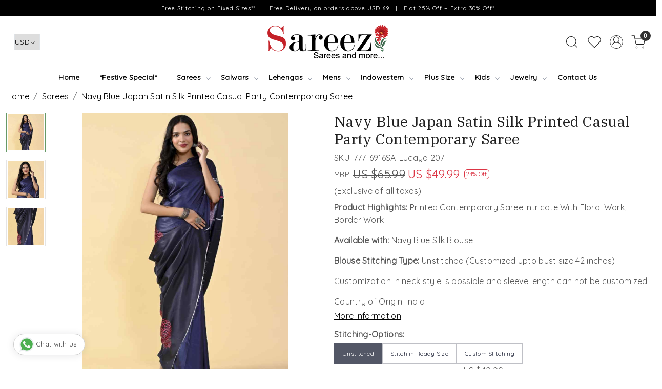

--- FILE ---
content_type: text/html; charset=UTF-8
request_url: https://www.sareez.com/products/navy-blue-japan-satin-silk-printed-casual-party-contemporary-saree
body_size: 41088
content:
<!DOCTYPE html><html lang="en">
<head>
    <meta http-equiv="Content-Type" content="text/html; charset=utf-8" /><meta charset="utf-8">
<meta name="viewport" content="width=device-width, initial-scale=1">
     <meta name="robots" content="index,follow"/>        
 

    <meta name="google-site-verification" content="-fFC_eROE2IYdYEBYqVXJs1JcYwJflFzD33N_uMg5TE"/>


    <title>Navy Blue Japan Satin Silk Printed Casual Party Contemporary Saree</title>
    <meta name="keywords" content="Navy Blue Japan Satin Silk Printed Casual Party Contemporary Saree"/>    <meta name="description" content="Navy Blue Japan Satin Silk Printed Casual Party Contemporary Saree"/>
<!--Store Favicons -->
    <link href="/uploads/sareez/images/1594107134.ico?v=627" type="icon" rel="icon"/><link href="/uploads/sareez/images/1594107134.ico?v=627" type="icon" rel="shortcut icon"/>
<link href="//accounts.google.com" rel="preconnect" crossorigin="anonymous"/><link href="//fonts.googleapis.com" rel="preconnect"/><link href="//fonts.gstatic.com" rel="preconnect" crossorigin="anonymous"/>
<link href="//www.googletagmanager.com" rel="dns-prefetch"/>
<link href="//connect.facebook.net" rel="dns-prefetch"/><link href="//googleads.g.doubleclick.net" rel="dns-prefetch"/>


<link href="/uploads/sareez/products/navy-blue-japan-satin-silk-printed-casual-party-contemporary-saree-922109_m.jpg?v=627" rel="preload" as="image"/>    <link href="/img/apple-touch-icon.png" rel="apple-touch-icon" sizes="57x57"/>    <link href="/img/apple-touch-icon-precomposed.png" rel="apple-touch-icon-precomposed" sizes="57x57"/>
                        <link rel="canonical" href="https://www.sareez.com/products/navy-blue-japan-satin-silk-printed-casual-party-contemporary-saree" />        

    
	<link rel="stylesheet" type="text/css" href="/css/assets/plugins/bootstrap-5.3.3/css/bootstrap.min.css" as="style"/>
	<link rel="stylesheet" type="text/css" href="/css/style.min.css?v=627" as="style"/>
	<link rel="stylesheet" type="text/css" href="/css/theme.css?v=627" as="style"/>

	<script type="text/javascript" src="/js/jquery-3.6.0.min.js" rel="preload"></script>

	<script type="text/javascript" src="/js/lazysizes-5.3.2.min.js" rel="preload"></script>

	<link rel="stylesheet" type="text/css" href="/css/assets/plugins/bootstrap-icons-1.11.3/bootstrap-icons.min.css" as="style" defer="defer"/>

	<link rel="stylesheet" type="text/css" href="/css/assets/plugins/jquery-ui-1.13.1/jquery-ui.min.css" as="style" async="async"/>

	<link rel="stylesheet" type="text/css" href="/css/assets/plugins/intl-tel-input/css/intlTelInput.min.css"/>

	<script type="text/javascript" src="/css/assets/plugins/intl-tel-input/js/intlTelInput.min.js"></script>
    <meta property="og:title" content="Navy Blue Japan Satin Silk Printed Casual Party Contemporary Saree"/><meta property="og:type" content="product"/><meta property="og:url" content="https://www.sareez.com/products/navy-blue-japan-satin-silk-printed-casual-party-contemporary-saree?currency_id=2"/><meta property="og:image" content="https://www.sareez.com/uploads/sareez/products/navy-blue-japan-satin-silk-printed-casual-party-contemporary-saree-922109_m.jpg"/><meta property="og:image:alt" content="Navy Blue Japan Satin Silk Printed Casual Party Contemporary Saree"/><meta property="og:description" content="Navy Blue Japan Satin Silk Printed Casual Party Contemporary Saree"/><meta property="og:site_name" content="Sareez"/><meta property="twitter:card" content="Sareez"/><meta property="twitter:title" content="Navy Blue Japan Satin Silk Printed Casual Party Contemporary Saree"/><meta property="twitter:image" content="https://www.sareez.com/uploads/sareez/products/navy-blue-japan-satin-silk-printed-casual-party-contemporary-saree-922109_m.jpg"/><meta property="twitter:description" content="Navy Blue Japan Satin Silk Printed Casual Party Contemporary Saree"/><meta property="twitter:url" content="https://www.sareez.com/products/navy-blue-japan-satin-silk-printed-casual-party-contemporary-saree"/><link rel="stylesheet" type="text/css" href="/css/slickanimate-all.min.css"/><link rel="stylesheet" type="text/css" href="/css/glasscase.min.css"/><link rel="stylesheet" type="text/css" href="/css/assets/plugins/photoswipe/photoswipe-all.min.css"/><link rel="stylesheet" type="text/css" href="/css/assets/plugins/star-rating/css/star-rating.min.css"/><link rel="stylesheet" type="text/css" href="/css/assets/plugins/bootstrap-datepicker/css/datepicker.css"/><script type="text/javascript" src="/js/slick-all.min.js"></script><script type="text/javascript">
//<![CDATA[
jQuery(function($){
        Theme.Utils.Product.addToWishlistFromList();
        Theme.Utils.Product.removeFromWishlist();
        Theme.Utils.Product.preventWishlistLoginRedirection();
        });
        
//]]>
</script><script type="text/javascript" src="//cdnjs.cloudflare.com/ajax/libs/modernizr/2.8.3/modernizr.min.js"></script><script type="text/javascript" src="/js/jquery.glasscase.min.js"></script><script type="text/javascript" src="/css/assets/plugins/photoswipe/photoswipe-all.min.js"></script><script type="text/javascript" src="/js/option_selection.min.js"></script>    <style type="text/css">
 body {  background-repeat: repeat !important; } 
 .header-txt, .header-topbar, .header-txt a {  background-color: #000000 !important; color: #ffffff !important; } 
 @media (min-width: 768px) { 
 } 
 @media (max-width: 991px) { 
 } 
 .content-subscribe {  background-color: #ed6b9a !important; color: #ffffff !important; } 
 .footer-links .h4, .footer-links h4, .footer-links h5, .social-hold h4, .store-policies li::after {  color: #212529 !important; } 
 footer {  background-color: #f2f3f5 !important; color: #212529 !important; } 
 footer a {  color: #292929 !important; } 
 footer a:hover {  color: #292929 !important; } 
 a, .btn-link, .pagination > li:first-child > a, .pagination > li:first-child > span,  .btn-link, .progress-steps li.active, .progress-steps li.active .stronger, .pagination > li > a, .pagination > li > span {  color: #000000; } 
.shoppingcart .cart-icon span, .searchbar .theme-btn, .btn-primary, .list-group-item.active, .dropdown-item:active {  background-color: #6E8776 !important; border-color: #6E8776 !important; color: #ffffff !important; } 
.dropdown-item:active, .description-all-tabs .nav-tabs .nav-item.show .nav-link,.description-all-tabs .nav-tabs .nav-link.active {  background-color: #6E8776 !important; color: #ffffff !important; } 
.btn-outline, .btn-outline-primary{  border-color: #6E8776 !important; color: #6E8776 !important; } 
.btn-wishlist{  } 
.searchbar .input-group-btn:hover, .btn-primary:hover, .btn-primary:focus, .btn-primary:active, .btn-outline-primary:hover, .btn-outline-primary:focus, .btn-outline-primary:active, .btn-outline-primary.active {  background-color: #6E8776 !important; border-color: #6E8776 !important; color: #ffffff !important; } 
.theme_border, .border-primary, .tabsborder.active {  border-color: #6E8776 !important; } 
 @media (min-width: 992px) { 
 .nav-menu > li > a, .h-unsticky #header-option3 .nav-menu > li > a {  font-size: 14px !important; color: #000000 !important; } 
 .nav-menu > li:hover > a, .nav-menu > li.active > a, .nav-menu > li.focus > a {  font-size: 14px !important; color: #c42128 !important; } 
 .nav-dropdown > li > a {  font-size: 14px !important; color: #000000 !important; } 
 .nav-dropdown > li > a:hover, .nav-dropdown > li > a:focus {  font-size: 14px !important; color: #c42128 !important; } 
 .navigation-portrait .nav-dropdown > li > ul > li > a {  font-size: 14px !important; color: #000000 !important; } 
 .navigation-portrait .nav-dropdown > li > ul > li > a:hover, .navigation-portrait .nav-dropdown > li > ul > li > a:focus {  font-size: 14px !important; color: #c42128 !important; } 
.radio label::before, .checkbox label::before { border-color:#000000; } 
 .teaser > div.link > a:hover > span.shop-btn,.product-display:hover span.btn, .theme-circle, ul.slimmenu li ul li a:hover, .bs-wizard > .bs-wizard-step.active > .progress > .progress-bar, .bs-wizard > .bs-wizard-step.active > .bs-wizard-dot, .bs-wizard > .bs-wizard-step.active > .bs-wizard-dot:after, .green-black ul.dropdown ul li.hover, .green-black ul.dropdown ul li:hover, .mobile-slide .carousel-indicators .active, .filter-panel .radio label::after { background-color:#6E8776; color:#ffffff; }  
 } 
 .quick-modal-box {  } 
 </style>    
            <meta name="facebook-domain-verification" content="5kmehw9upq68qj3i0e0p744xfxzviv" />

<style>
@import url('https://fonts.googleapis.com/css2?family=Quicksand&display=swap');
@import url('https://fonts.googleapis.com/css2?family=IBM+Plex+Serif&display=swap');
html, body, button, input, select, textarea, p {
    font-family: 'Quicksand', sans-serif;
    letter-spacing: 0.3px;
}
h1, h2, h3, h4, h5 {
font-family: 'IBM Plex Serif', serif;
}
.home-category-hold, .home-featured-panel {
    margin: 0px auto;
    max-width: 1170px;
    width: 100%;
}
.home-category-hold{
   margin-bottom: 5rem;
}
.welcome-text{
    padding-top: 0px !important;
    padding-bottom: 0.6rem !important;
}
.welcome-text > .container-fluid{
   background: #f2a1a0;
    border-bottom: solid 1px #e7e7e7;
}
.social-hold a {
        display: inline-block;
      
        border-radius: 50%;
        width: 30px;
        height: 30px;
        line-height: 27px;
        padding: 0 !important;
        text-align: center;
    }
.social-hold .fa-lg {font-size: 1.2em;}
.fa-facebook{color: #3b5998}
.fa-twitter{color: #00acee}
.fa-linkedin{color: #0e76a8}
.fa-pinterest{color: #c8232c}
.fa-youtube{color: #c4302b}
.fa-instagram{color: #3f729b}
.fa-flickr{color: #ff0084}
.home-featured-panel h2{
   text-transform: uppercase;
    letter-spacing: 3px;
    font-size: 20px;
    font-weight: 500;
}
.header-txt{
    font-size: 11px;
    letter-spacing: 1px;
    padding: 0.2rem 0
}
.homepage_additional_text{
padding:0px !important
}

 .carousel-inner .carousel-item > img, .home-slider .carousel-inner .carousel-item a img, #pdkf1carousel img {
      -webkit-animation: thing 40s;
      -o-animation: thing 40s;
      animation: thing 40s; 
    }
    @keyframes thing {
      from {
         transform: scale(1, 1);
      }
      to {
        transform: scale(1.3, 1.4);
      }
    }

.home-category figure{overflow: hidden;}
.home-category figure img{
        -webkit-transition: all 2s ease;
        -moz-transition: all 2s ease;
        -ms-transition: all 2s ease;
        -o-transition: all 2s ease;
        transition: all 2s ease;
        -webkit-backface-visibility: hidden;
        backface-visibility: hidden;
    }
.home-category figure img:hover
    {                
        -webkit-transform:scale(1.1);
        -moz-transform:scale(1.1);
        -ms-transform:scale(1.1);
        -o-transform:scale(1.1);
        transform:scale(1.1)
    }

/*.teaser-item-div figure{overflow: hidden;}
.teaser-item-div figure img{
        -webkit-transition: all 2s ease;
        -moz-transition: all 2s ease;
        -ms-transition: all 2s ease;
        -o-transition: all 2s ease;
        transition: all 2s ease;
        -webkit-backface-visibility: hidden;
        backface-visibility: hidden;
    }
.teaser-item-div figure img:hover
    {                
        -webkit-transform:scale(1.1);
        -moz-transform:scale(1.1);
        -ms-transform:scale(1.1);
        -o-transform:scale(1.1);
        transform:scale(1.1)
    }*/

 #searchbar .search-input { border:inherit; background: none; border-bottom:solid 1px #000;
  padding: 0px !important; 
    font-size: inherit;
}
#search_submit{
  background: none !important;
  border: none;
  color: #000 !important;
border-bottom: solid 1px #000 !important; 
}

.category-caption h4{
        text-transform: uppercase;
      letter-spacing: 1px;
}
.category-caption > button{
       display: block !important;
       margin: 0px auto;
       border-radius: 0px !important;
}
.category-caption p{
    display: none !important;
}
.home-testimonials-hold{
    background: #f3f3f3;
    margin-bottom: 2rem;
}
.instafeed-hold h3{
  text-transform: uppercase;
    letter-spacing: 3px;
    font-size: 20px;
    font-weight: 500;
}
home-testimonials-hold .heading h2{
 text-transform: uppercase !important;
    letter-spacing: 3px !important;
    font-size: 20px !important;
    font-weight: 500 !important;
}

@media(max-width:767px){
.flex-main {
    display: block !important;
    flex-wrap: nowrap;
    width: 100%;
    max-width: 1100px;
    margin: 0px auto;
    float: left;
}
.flex-main > div {
    width: 18.5% !important;
    text-align: center;
    display: inline-block !important;
    margin-bottom: 1rem;
   vertical-align: text-top;
}
.flex-main > div p{
   font-size: 11px !important;;
}
}
.swtch_info-panel { margin-top:0 !important;}
.swtch_info-panel  .swatches li {width: 18%;}
.btn-border-msmt {width: auto;
height: 40px;
line-height: 40px;
font-size: 12px;
border: 1px solid #bfc0c6;
color: #282c3f;
padding: 0 10px; border-radius:0; display:block;
 -webkit-transition: all 2s ease;
        -moz-transition: all 2s ease;
        -ms-transition: all 2s ease;
        -o-transition: all 2s ease;
        transition: all 2s ease;
}
.btn-border-msmt:hover {color:#535766;}
.or-msmt { margin:0 1em; }
.or-msmt span {border-radius:50%; display:inline-block; width:35px;line-height:35px;height:35px; background-color:#f1f1f1;}
.product_detail .size-radio-select [type="radio"] + span{
    display: inline-block;
    border-radius: 0%;
    width:auto;
    height: 40px;
    line-height: 40px;
    text-align: center;
    font-size: 12px;
    padding: 0 8px;
    border: 1px solid #bfc0c6;
    color: #282c3f;    
    font-weight:normal;
}
.product_detail .size-radio-select :checked + span {font-weight:normal;}
@media(max-width:640px){
    .product_detail .size-radio-select [type="radio"] + span {line-height: 1.5;}
   .product_detail .size-radio-select span.variant_size_span {
line-height: 1.4 !important;
   }
}
.product_detail .form-control{ font-size: inherit;}
.item-details-hold { max-width: 1280px; margin:0 auto;}
.addcartdiv {/*max-width: 320px;*/}
#MeasurementDiv, #SizeDiv {
    border: solid 1px #eee;
    background-color: #f9f9f9;
    padding: 1em;
}
.price-font { font-family: Arial;}
@media(min-width:768px){
    .product_detail .size-radio-select [type="radio"] + span{ min-width: 45px;padding: 0 15px;
line-height: 1.4;
    align-items: center;
}
    .customeflex-row .customeflex-col-1, .customeflex-row .customeflex-col-2 {
    -ms-flex: 0 0 50%;
    flex: 0 0 50%;
    max-width: 50%;
    }
}
@media(max-width:767px){
.menu-expand-logo { display:inline-block !important;}
.menu-expand-logo img {max-width: 100px}
   .customeflex-row{ display: flex; flex-flow: column; }
    .customeflex-col-1 { order: 2; }
    .customeflex-col-2{ order: 1;  }
   .swtch_info-panel .swatches li {width: 31%;}
   .select-msmt-drop {display: block !important;}
   .select-msmt-drop > div { margin: 5px 0 !important; text-align: center;}
   .or-msmt span { text-align: center}
   select.btn-border-msmt { width:100%; text-align:center}
}
@media(min-width:768px){
.btn-border-msmt { border:none !important; background:none !important;}
select.btn-border-msmt {    background: url(https://cdn1.iconfinder.com/data/icons/cc_mono_icon_set/blacks/16x16/br_down.png) no-repeat right !important;
    -webkit-appearance: none;
background-position-x: 95% !important;
background-size: 10px !important;}
}
@media(min-width:1025px){
  .left-column {position: relative;}
}      
        .whatsapp-icon {text-align: center;margin: 0;padding: 15px 0;
            position: fixed;
            bottom: 2em;
            z-index: 1;
            left: 25px;
            display: inline-block;
            z-index:999;
        }
        .whatsapp-icon .icon {
            display: inline-block;
            cursor: pointer;
            text-decoration: none;
            color: #4B7E43;
            font-size: 18px;
            background-color: #fff;
            padding: 5px 10px;
            margin: 10px;
            box-shadow: 0px 5px 5px 0px rgba(0,0,0,0.2);
            border-radius: 25px;
            border: 2px solid #4B7E43;
            transition: all 0.3s linear;
        }
        @media(max-width:767px){
            .whatsapp-mobile span{
                display:none
            }
        }

.msmnt-banner, .bubble-slider-thumb {
    background-color: #F2A0C5 !important;
    color: #ffffff !important;
}
.measurement-main .ui-state-hover, .measurement-main .ui-widget-content .ui-state-hover, .measurement-main .ui-widget-header .ui-state-hover, .measurement-main .ui-state-focus, .measurement-main .ui-widget-content .ui-state-focus, .measurement-main .ui-widget-header .ui-state-focus, .measurement-main .ui-button:hover, .ui-button:focus, .measurement-main .ui-state-default, .measurement-main .ui-widget-content .ui-state-default, .measurement-main .ui-widget-header .ui-state-default, .measurement-main .ui-button, html .measurement-main .ui-button.ui-state-disabled:hover, html .measurement-main.ui-button.ui-state-disabled:active {
    border-color: #F2A0C5 !important;
    background: #F2A0C5 !important;
}
.measurement-main { border: solid 1px #F2A0C5;}
.measurement-main .measurement-head {background: #ffdbec;}
.measurement-form .plan input:checked + label, .form .payment-plan input:checked + label, .form .payment-type input:checked + label {
     border-color: #F2A0C5 !important;
    background-color: #ffdbec;
}

@media(min-width:768px){
 /*.megamenu .link-list:first-child { display:none;}*/
}

.home-category button {background-color: #f12c35 !important;
border-color: #f12c35 !important;
color: #ffffff !important;
padding: .3rem 0.6rem !important;
border-radius: 3px !important;
margin-bottom:2em;
}
/*
.wsmenu-list > li:nth-child(2) > a {  font-weight: bold;  color: red;}
.wsmenu-list > li:nth-child(2) { position:relative;}
.wsmenu-list > li:nth-child(2) > a:after {
  background: url(https://www.sareez.com/uploads/sareez/images/moon-icon-712902.png) no-repeat;
background-size: 13px 13px;
  width: 13px;
  height: 13px;
  position: absolute;
  content: '';
  top: 10px;
  right: 0;
}
*/
@media(min-width:576px){
#sizechartModal  .modal-dialog {max-width: 750px;}
}
.product_detail .brand-varientcount { display:none;}
.nav-menu li a{
    font-weight: 600;
}
.footer-links-hold  .social-hold i {
    color:#fff !important;
    }
    .footer-links-hold .social-hold i{
    padding: 7px 9px;
     width: 50px;
      height: 50px;
      border-radius: 50%;
      text-align: center;
      line-height: 50px;
      vertical-align: middle;
      color: #fff;
      margin-right: 5px;
    }
    .footer-links-hold .social-hold .bi-facebook{
    background: #3B5998;}
    .footer-links-hold .social-hold .bi-twitter{
    background: #1DA1F2;
    }
    .footer-links-hold .social-hold .bi-pinterest{
    background: #BD081C;
    }
    .footer-links-hold .social-hold .bi-linkedin{
    background: #0077B5;
    }
    .footer-links-hold .social-hold .bi-youtube{
     background: #FF0000;
    }
    .footer-links-hold .social-hold .bi-instagram{
     background: #d6249f;
      background: radial-gradient(circle at 30% 107%, #fdf497 0%, #fdf497 5%, #fd5949 45%,#d6249f 60%,#285AEB 90%);
    }
    .footer-links-hold .social-hold ul li a {.social-hold a
    padding:0px !important;
    }
    .social-hold i {
        font-size: 18px !important;
    }

.home-logo-scroll { padding:0 !important}
#text_column_images_3733.text_column_withimages { padding-bottom:0 !important;}
#text_column_images_3733 > .container > .row > div.mb-5 ,
#text_column_images_3734  > .container > .row > div.mb-5 
{ margin:0 !important;}

#div_logos_3724 .logo-list-title .teaser-name, #div_logos_3730  .logo-list-title .teaser-name {
font-weight: 600;
margin-top: 10px;
}
#text_column_images_3733 .row .col-12 p{
    font-weight: 600 !important;
}


/* -------------new---------css-----------start----------- */
.logo-hold #logo{
    max-width: 236px;
}

.megamenu-list li a{
    font-size: 14px !important;
}

#div_logo_3730{
    padding-top: 0rem !important;
    margin-top: 0rem !important;
    margin-bottom: 0rem !important;
    padding-bottom: 1rem !important;
}
.footer-links-hold .social-hold ul{
    text-align: left;
}
#text_column_images_3734{
    padding-top: 0.5rem !important;
    padding-bottom: 2rem !important;
}
#text_column_images_3733{
    padding-top: 1rem !important;
}
#div_logo_3724{
    padding-bottom: 0rem !important;
    margin-bottom: 0rem !important;
}
.footer-logo{
    max-width: 236px;
}

@media(min-width:992px){
    .nav-menu>li>a{
            padding: .55rem 1.4em;
    }
}

@media screen and (max-width: 767px) {
    #text_column_images_3733  .row .col-6,  #text_column_images_3734 .row .col-6 {
        width: 100% !important;
    }
    #footer-top .footer-links-hold{
        padding-top: 0rem !important;
        padding-bottom: 1rem !important;
    }
    #footer-top .footer-links-hold.py-4{
        padding-top: 1rem !important;
    }
    .menu-expand-logo img{
        max-width: 180px;
    }
    #div_text_column_images_3734{
        padding-top: 0.7rem;
    }
  }

#MeasurementDiv { font-size:13px;}
.btn-border-msmt {line-height: 1.4;  align-self: center;}

@media (min-width: 768px) {
  .btn-border-msmt,
#saved_measurement  {
display: flex;
    align-items: center;
    border: solid 1px #aaa !important;
background-color: #fff !important;
border-radius: 4px !important;
}
}
.size-radio-select { margin-top:6px;}

</style><script type="text/javascript">
//<![CDATA[
    window.BRAND_STORE_ID = 4038;
    window.BRAND_STORE_CURRENCY_SYMBOL_POSTFIX = 0;
    window.IS_WHOLESALER = 0;
    window.IS_B2B_QUANTITY_MULTIPLE = 0;
    window.BRAND_STORE_LANGUAGE = 'en';
    
    //Set Global Variables
    window.Store = window.Store || {};  // create if not exists
    Store.StoreConfig = Object.assign({"id":"4038","store_website_url":"www.sareez.com","store_domain_name":"sareez","is_multi_variant_add_cart_enabled":0,"language_code":"en"}, Store.StoreConfig || {});
    Store.TemplateConfig = Object.assign({"is_b2b_quantity_multiple":0,"show_sidebar_on_addcart":1,"is_get_quote":0}, Store.TemplateConfig || {});
    Store.CustomerConfig = Object.assign({"is_wholesaler":0}, Store.CustomerConfig || {});
    Store.AppConfig = Object.assign({"is_gold_rate":0}, Store.AppConfig || {});
//]]>
</script>    
        <!-- Begin Google Analytics Tag -->
 <script type="text/javascript">
 var gaProperty = 'G-1901N6LHSR';
 var disableStr = 'ga-disable-' + gaProperty;
 if (document.cookie.indexOf(disableStr + '=true') > -1) {
 window[disableStr] = true;
 }
 function gaOptout() {
 document.cookie = disableStr + '=true; expires=Thu, 31 Dec 2099 23:59:59 UTC; path=/';
 window[disableStr] = true;
 }
 </script>
<script async src="https://www.googletagmanager.com/gtag/js?id=G-1901N6LHSR"></script>
<script>
 window.dataLayer = window.dataLayer || [];
 function gtag(){dataLayer.push(arguments);}
 gtag('js', new Date());
 gtag('config', 'G-1901N6LHSR');
</script>
 <!-- End Google Analytics Tag -->
<script>
 if (typeof gtag == 'function') {
 gtag('event', 'view_item_list', {
 "items": [{"id":"787-11740SA-8523","name":"Lemon Green Pure Cotton Handwoven Festival Wedding Fancy Heavy Border Saree","list_name":"Related Products","list_position":1,"price":"97.99","currency":"USD"},{"id":"787-11740SA-8522","name":"Turquoise Pure Cotton Handwoven Festival Wedding Fancy Heavy Border Saree","list_name":"Related Products","list_position":2,"price":"97.99","currency":"USD"},{"id":"787-11740SA-8521","name":"Purple Pure Cotton Handwoven Festival Wedding Fancy Heavy Border Saree","list_name":"Related Products","list_position":3,"price":"97.99","currency":"USD"},{"id":"787-11739SA-201-F","name":"Light Sky Blue Tissue Silk Handwoven Festival Wedding Fancy Heavy Border Saree","list_name":"Related Products","list_position":4,"price":"93.99","currency":"USD"},{"id":"787-11739SA-201-E","name":"Pink Tissue Silk Handwoven Festival Wedding Fancy Heavy Border Saree","list_name":"Related Products","list_position":5,"price":"93.99","currency":"USD"},{"id":"787-11739SA-201-C","name":"Green Tissue Silk Handwoven Festival Wedding Fancy Heavy Border Saree","list_name":"Related Products","list_position":6,"price":"93.99","currency":"USD"},{"id":"787-11739SA-201-B","name":"Wine Tissue Silk Handwoven Festival Wedding Fancy Heavy Border Saree","list_name":"Related Products","list_position":7,"price":"93.99","currency":"USD"},{"id":"787-11739SA-201-A","name":"Cream Tissue Silk Handwoven Festival Wedding Fancy Heavy Border Saree","list_name":"Related Products","list_position":8,"price":"93.99","currency":"USD"},{"id":"787-11738SA-6506","name":"Yellow Pure Cotton Handwoven Festival Wedding Fancy Heavy Border Saree","list_name":"Related Products","list_position":9,"price":"99.99","currency":"USD"},{"id":"787-11738SA-6505","name":"Cream Pure Cotton Handwoven Festival Wedding Fancy Heavy Border Saree","list_name":"Related Products","list_position":10,"price":"99.99","currency":"USD"},{"id":"787-11738SA-6504","name":"Pink Pure Cotton Handwoven Festival Wedding Fancy Heavy Border Saree","list_name":"Related Products","list_position":11,"price":"99.99","currency":"USD"},{"id":"787-11738SA-6503","name":"Turquoise Pure Cotton Handwoven Festival Wedding Fancy Heavy Border Saree","list_name":"Related Products","list_position":12,"price":"99.99","currency":"USD"}]
});
}
</script>
<script>
 if (typeof gtag == 'function') {
 gtag('event', 'view_item', {
 "items": [{"id":"777-6916SA-Lucaya 207","name":"Navy Blue Japan Satin Silk Printed Casual Party Contemporary Saree","list_name":"Product Detail","list_position":1,"price":"49.99","currency":"USD","url":"https:\/\/www.sareez.com\/products\/navy-blue-japan-satin-silk-printed-casual-party-contemporary-saree","image_url":"https:\/\/www.sareez.com\/uploads\/sareez\/products\/navy-blue-japan-satin-silk-printed-casual-party-contemporary-saree-922109_l.jpg","instock":"Yes","brand":"LUCAYA VOL 2","category":"Sarees"}]
});
}
</script>

<!-- Begin Google Remarketing Tag -->
<script async src="https://www.googletagmanager.com/gtag/js?id=AW-10835510543"></script>
<script>
window.dataLayer = window.dataLayer || [];
function gtag(){dataLayer.push(arguments);}
gtag('js', new Date());
gtag('config', 'AW-10835510543');
gtag('event', 'page_view', {'send_to': 'AW-10835510543',
'ecomm_totalvalue': '49.99',
'ecomm_pagetype': 'product',
'items': [{
'ecomm_prodid': '777-6916SA-Lucaya 207',
'google_business_vertical': 'retail'
}]});
</script>
<!-- End Google Remarketing Tag -->
<!-- Facebook Page View Code -->
<script type="text/javascript">
!function(f,b,e,v,n,t,s){if(f.fbq)return;n=f.fbq=function(){n.callMethod?n.callMethod.apply(n,arguments):n.queue.push(arguments)}; 
if(!f._fbq)f._fbq=n;n.push=n;n.loaded=!0;n.version='2.0';n.queue=[];t=b.createElement(e);t.async=!0;t.src=v;s=b.getElementsByTagName(e)[0]; 
s.parentNode.insertBefore(t,s)}(window,document,'script','https://connect.facebook.net/en_US/fbevents.js');
fbq('init', '4956433211067703'); 
fbq('track', 'PageView'); 
 fbq('track', 'ViewContent', { 
 content_name: 'Navy Blue Japan Satin Silk Printed Casual Party Contemporary Saree', 
 content_ids: ['777-6916SA-Lucaya 207'], 
 content_type: 'product', 
 contents: [{"id":"777-6916SA-Lucaya 207","quantity":1,"item_price":49.99}], 
 currency: 'USD', 
 value: '49.99' 
 }, {eventID: '1763796891529'}); 
</script> 
<noscript><img height='1' width='1' alt='Facebook' style='display:none' src='https://www.facebook.com/tr?id=4956433211067703&ev=PageView&eid=1763796891529&noscript=1' /></noscript> 
<!-- End Facebook Page View Code --> 
        
    <link rel="stylesheet" type="text/css" href="/css/assets/plugins/flickity/css/flickity.min.css"/><script type="text/javascript" src="/css/assets/plugins/flickity/js/flickity.pkgd.min.js"></script><script type="text/javascript">
//<![CDATA[
var googleRecaptchaSiteKey = '6LfCyxslAAAAALphxi8-hm8N39FEdvp5f9nOma4S';
//]]>
</script></head>

<body>
            
                
                
        <div role="alert" class="alert border-0 m-0 p-0 rounded-0 alert-dismissible fade show bg-dark text-white header-txt">
        <div class="container-fluid">
            <div class="row">
                <div class="col-12 py-2 text-center">
                    Free Stitching on Fixed Sizes**    |    Free Delivery on orders above USD 69    |     Flat 25% Off + Extra 30% Off*                </div>
            </div>
        </div>
        <button type="button" class="d-block d-sm-none p-3 btn-close" data-bs-dismiss="alert" aria-label="Close"></button>
    </div>
    
    <div class="bg-white header-height"></div>
        <header id="header" class="sticky-top header_inner">
        <div class="container-screen">
                        <div id="header-option1">
    <div id="sticky-mhead"></div>
    <div class="clearfix">
        <div class="clearfix mobile-header">
            <div class="container-fluid">
                <div class="row g-0 g-lg-4 d-flex align-items-center mobile-logo">
                                                    <div class="col-2 col-md-4 col-lg-3 d-flex align-items-center">
                                <div class="position-relative me-3 m-nav-icon"><div class="animate fadeIn nav-toggle"></div></div>
                                <div class="d-none d-md-block">
                                                                                                                                                    <div class="my-1 d-inline-block mr-auto language-hold">
                                        <ul class="list-inline m-0 p-0">
                                                                                                                                                                                                                                                                  <li class="list-inline-item">
                                                              <form action="/store_currencies/currency" class="m-0 form-inline" id="StoreCurrencyCurrencyForm" method="post" accept-charset="utf-8"><div style="display:none;"><input type="hidden" name="_method" value="POST"/><input type="hidden" name="data[_Token][key]" value="896e829c9231ad6597aa31fd14fc94b16ee2085a203aebc0586400c9a39424329bef0f7cf2310fa2b99b418efe00fba5e406d8cda256f327c9882f1f080239b6" id="Token1550393431" autocomplete="off"/></div>                                                                 <div class="header-currency">
                                                                     <div class="position-relative d-inline-block select-hold">
                                                                         <div class="select">
                                                                             <select name="data[StoreCurrency][currency_id]" id="currency_id" aria-label="Currency" class="border small position-relative currency-dropdown pl-1">
<option value="9">SGD</option>
<option value="4">GBP</option>
<option value="20">NZD</option>
<option value="14">MYR</option>
<option value="6">JPY</option>
<option value="1">INR</option>
<option value="19">FJD</option>
<option value="3">EUR</option>
<option value="12">CAD</option>
<option value="10">AUD</option>
<option value="2" selected="selected">USD</option>
</select>                                                                         </div>
                                                                         <div class="position-absolute select__arrow"></div>
                                                                     </div>
                                                                 </div>
                                                              <div style="display:none;"><input type="hidden" name="data[_Token][fields]" value="652160fc564b397a5d00eb31029a8bf5cb17e48b%3A" id="TokenFields1553580045" autocomplete="off"/><input type="hidden" name="data[_Token][unlocked]" value="" id="TokenUnlocked2088562731" autocomplete="off"/></div></form>                                                         </li>
                                                                                                                                                                                                         
                                                                                                                                                                                </ul>
                                    </div>                                     
                                 </div>
                            </div>
                            <div class="col-5 col-md-4 col-lg-6">
                                <div class="text-md-center logo-hold logo-pos-center">
                                    <div id="logo">
                                                                                    <a href="/" title="Home" class="d-block ratio" style="--bs-aspect-ratio: 34.00%"><img src="/uploads/sareez/images/logo-995919headerlogo-172090909878200_header_logo.png?v=627" alt="Sareez" class="img-fluid"/></a>                                                                            </div>
                                </div>
                            </div>
                        
                        <div class="col-5 col-md-4 col-lg-3">
                            <div class="d-flex justify-content-end align-items-center toppanel-hold">
                                                                
                                
                                    <div class="search-toggle">
                                        <a role="link" tabindex="0" class="search-icon px-2 icon-search" title="Search"><svg class="svg-size ico-srch" viewBox="0 0 24 24" width="25" height="25" stroke="currentColor" stroke-width="1" fill="none" stroke-linecap="round" stroke-linejoin="round"><circle cx="11" cy="11" r="8"></circle><line x1="21" y1="21" x2="16.65" y2="16.65"></line></svg></a>
                                        <a role="link" tabindex="0" class="search-icon px-2 icon-close" title="Search"><svg class="svg-size ico-close" viewBox="0 0 24 24" width="25" height="25" stroke="currentColor" stroke-width="1" fill="none" stroke-linecap="round" stroke-linejoin="round" class="css-i6dzq1"><line x1="18" y1="6" x2="6" y2="18"></line><line x1="6" y1="6" x2="18" y2="18"></line></svg></a>
                                    </div>
                                    <div class="head-wish">
                                        <a class="px-2 d-flex btn_login_popup" href="/myaccount/wishlist">
                                            <i class="fa fa-star-o d-none" aria-hidden="true"></i>
                                            <svg class="svg-size" viewBox="0 0 24 24" width="25" height="25" stroke="currentColor" stroke-width="1" fill="none" stroke-linecap="round" stroke-linejoin="round" class="css-i6dzq1"><title>Wishlist</title><path d="M20.84 4.61a5.5 5.5 0 0 0-7.78 0L12 5.67l-1.06-1.06a5.5 5.5 0 0 0-7.78 7.78l1.06 1.06L12 21.23l7.78-7.78 1.06-1.06a5.5 5.5 0 0 0 0-7.78z"></path></svg>
                                        </a>
                                    </div>
                                    <div class="clearfix">
                                        <div class="clear top-login-dtp">
                                                                                            <a class="px-2 d-flex btn_login_popup" href="#" id="user_profile" aria-label="Accounts">
                                                    <svg class="svg-size" role="presentation" viewBox="0 0 20 20" width="23" height="23" stroke-width="1" >
                                                    <title>Account</title>
                                                      <g transform="translate(1 1)" stroke="currentColor" fill="none" fill-rule="evenodd" stroke-linecap="square">
                                                        <path d="M0 18c0-4.5188182 3.663-8.18181818 8.18181818-8.18181818h1.63636364C14.337 9.81818182 18 13.4811818 18 18"></path>
                                                        <circle cx="9" cy="4.90909091" r="4.90909091"></circle>
                                                      </g>
                                                    </svg>
                                                </a>
                                                                                    </div>
                                        <div class="top-login">
                                                                                  </div>
                                    </div>

                                    <div class="shoppingcart">
                                        <div id="div-drop-cart" class="position-relative">
                                            <div class="position-relative cd-cart-trigger">
                                                <a href="/store_carts/cart" title="Shopping Bag" class="d-flex px-2 cart-icon align-items-center">
                                                    <span class="position-absolute rounded-circle badge badge-primary bg-dark text-white">0</span>
                                                    <svg class="svg-size" viewBox="0 0 24 24" width="25" height="25" stroke="currentColor" stroke-width="1" fill="none" stroke-linecap="round" stroke-linejoin="round" class="css-i6dzq1"><circle cx="9" cy="21" r="1"></circle><circle cx="20" cy="21" r="1"></circle><path d="M1 1h4l2.68 13.39a2 2 0 0 0 2 1.61h9.72a2 2 0 0 0 2-1.61L23 6H6"></path></svg>
                                               </a>
                                            </div>
                                        </div>
                                    </div>

                                                            </div>
                        </div>
                </div>
            </div>
        </div>
        <div class="mobile-header-height d-block d-md-none"></div>
        <div class="text-lg-center menu-bar">   
            <nav id="navigation1" class="d-block position-relative w-100 navigation d-none d-md-block">
    <div class="animate fadeIn nav-toggle d-none"></div>
    <div class="nav-menus-wrapper">
                
        <ul class="m-0 list-inline nav-menu">
                    <li><a href="https://www.sareez.com/">Home</a></li><li><a href="/categories/festive-special">*Festive Special*</a></li><li class="list-inline-item"><a href="/categories/sarees">Sarees</a><div class="megamenu-panel"><div class="megamenu-lists"><div class="row g-0"><div class="col-sm-12 col-12"><ul class="megamenu-list list-col-5"><li class="megamenu-list-title"><a href="/categories/featured-collections">Featured Collections</a></li><li><a href="/categories/bestsellers-sarees">Bestseller Sarees</a></li><li><a href="https://www.sareez.com/categories/sarees">New Arrivals</a></li><li><a href="/categories/bollywood-sarees">Bollywood Sarees</a></li></ul><ul class="megamenu-list list-col-5"><li class="megamenu-list-title"><a href="/categories/by-fabric">By Fabric</a></li><li><a href="/categories/banarasi-sarees">Banarasi Sarees</a></li><li><a href="/categories/chiffon-sarees">Chiffon Sarees</a></li><li><a href="/categories/cotton-sarees">Cotton Sarees</a></li><li><a href="/categories/chinon-sarees">Chinon Sarees</a></li><li><a href="/categories/crepe-sarees">Crepe Sarees</a></li><li><a href="/categories/georgette-sarees">Georgette Sarees</a></li><li><a href="/categories/handwoven-sarees">Handwoven Sarees</a></li><li><a href="/categories/jacquard-sarees">Jacquard Sarees</a></li><li><a href="/categories/linen-sarees">Linen Sarees</a></li><li><a href="/categories/net-sarees">Net Sarees</a></li><li><a href="/categories/organza-sarees">Organza Sarees</a></li><li><a href="/categories/silk-sarees">Silk Sarees</a></li><li><a href="/categories/viscose-sarees">Viscose Sarees</a></li></ul><ul class="megamenu-list list-col-5"><li class="megamenu-list-title"><a href="/categories/by-occasion">By Occasion</a></li><li><a href="/categories/bridesmaid-sarees">Bridesmaid Sarees</a></li><li><a href="/categories/cocktail-sarees">Cocktail Sarees</a></li><li><a href="/categories/casual-sarees">Casual Sarees</a></li><li><a href="/categories/festival-sarees">Festival Sarees</a></li><li><a href="/categories/haldi-sarees">Haldi Sarees</a></li><li><a href="/categories/mehndi-sarees">Mehendi Sarees</a></li><li><a href="/categories/party-sarees">Party Sarees</a></li><li><a href="/categories/reception-sarees">Reception Sarees</a></li><li><a href="/categories/wedding-sarees">Wedding Sarees</a></li></ul><ul class="megamenu-list list-col-5"><li class="megamenu-list-title"><a href="/categories/by-work">By Work</a></li><li><a href="/categories/bhandej-sarees">Bhandej Sarees</a></li><li><a href="/categories/embroidery-sarees">Embroidery Sarees</a></li><li><a href="/categories/kanjivaram-sarees">Kanjivaram Sarees</a></li><li><a href="/categories/printed-sarees">Printed Sarees</a></li><li><a href="/categories/plain-sarees">Plain Sarees</a></li><li><a href="/categories/sequins-sarees">Sequins Sarees</a></li><li><a href="/categories/traditional-sarees">Traditional Sarees</a></li><li><a href="/categories/zari-sarees">Zari Sarees</a></li></ul><ul class="megamenu-list list-col-5"><li class="megamenu-list-title"><a href="/categories/by-style-4">By Style</a></li><li><a href="/categories/classic-style-sarees">Classic Style Sarees</a></li><li><a href="/categories/contemporary-sarees">Contemporary Sarees</a></li><li><a href="/categories/heavy-border-sarees">Heavy Border Sarees</a></li></ul></div></div></div></div></li><li class="list-inline-item"><a href="/categories/salwars">Salwars</a><div class="megamenu-panel"><div class="megamenu-lists"><div class="row g-0"><div class="col-sm-12 col-12"><ul class="megamenu-list list-col-5"><li class="megamenu-list-title"><a href="/categories/featured-collections-1">Featured Collections</a></li><li><a href="/categories/bestsellers-salwars">Bestseller Salwar Kameez</a></li><li><a href="/categories/bollywood-style-salwar">Bollywood Salwar Kameez</a></li><li><a href="/categories/designer-salwar-kameez-1">Designer Salwar Kameez</a></li><li><a href="https://www.sareez.com/categories/salwars">New Arrivals</a></li><li><a href="/categories/readymade-salwar-kameez">Readymade Salwar Kameez</a></li></ul><ul class="megamenu-list list-col-5"><li class="megamenu-list-title"><a href="/categories/by-fabric-1">By Fabric</a></li><li><a href="/categories/chiffon-salwar-kameez">Chiffon Salwar Kameez</a></li><li><a href="/categories/crepe-salwar-kameez">Crepe Salwar Kameez</a></li><li><a href="/categories/chanderi-salwar-kameez">Chanderi Salwar Kameez</a></li><li><a href="/categories/cotton-salwar-kameez">Cotton Salwar Kameez</a></li><li><a href="/categories/chinon-salwar-kameez">Chinon Salwar Kameez</a></li><li><a href="/categories/georgette-salwar-kameez">Georgette Salwar Kameez</a></li><li><a href="/categories/jacquard-salwar-kameez">Jacquard Salwar Kameez</a></li><li><a href="/categories/net-salwar-kameez">Net Salwar Kameez</a></li><li><a href="/categories/organza-salwar-kameez">Organza Salwar Kameez</a></li><li><a href="/categories/silk-salwar-kameez">Silk Salwar Kameez</a></li><li><a href="/categories/velvet-salwar-kameez">Velvet Salwar Kameez</a></li><li><a href="/categories/viscose-salwar-kameez">Viscose Salwar Kameez</a></li></ul><ul class="megamenu-list list-col-5"><li class="megamenu-list-title"><a href="/categories/by-occasion-1">By Occasion</a></li><li><a href="/categories/bridesmaid-salwar-kameez">Bridesmaid Salwar</a></li><li><a href="/categories/casual-salwar-kameez">Casual Salwar Kameez</a></li><li><a href="/categories/engagement-salwar-kameez">Engagement Salwar</a></li><li><a href="/categories/festival-salwar-kameez">Festival Salwar Kameez</a></li><li><a href="/categories/haldi-salwar-kameez">Haldi Salwar Kameez</a></li><li><a href="/categories/mehndi-salwar-kameez">Mehendi Salwar Kameez</a></li><li><a href="/categories/party-salwar-kameez">Party Salwar Kameez</a></li><li><a href="/categories/wedding-salwar">Wedding Salwar Kameez</a></li></ul><ul class="megamenu-list list-col-5"><li class="megamenu-list-title"><a href="/categories/by-style">By Style</a></li><li><a href="/categories/pakistani-salwar-kameez">Pakistani Salwar Kameez</a></li><li><a href="/categories/anarkali-salwar-kameez">Anarkali Salwar Kameez</a></li><li><a href="/categories/churidar-salwar-kameez">Churidar Salwar Kameez</a></li><li><a href="/categories/lawn-salwar-kameez">Lawn Salwar Kameez</a></li><li><a href="/categories/patiala-salwar-kameez">Patiala Salwar Kameez</a></li><li><a href="/categories/pant-salwar-kameez">Pant Salwar Kameez</a></li><li><a href="/categories/palazzo-pant-salwar-kameez">Palazzo Salwar Kameez</a></li><li><a href="/categories/sharara-pant-salwar-kameez">Sharara Salwar Kameez</a></li></ul><ul class="megamenu-list list-col-5"><li class="megamenu-list-title"><a href="/categories/by-work-1">By Work</a></li><li><a href="/categories/embroidery-salwar-kameez">Embroidery Salwar Kameez</a></li><li><a href="/categories/floral-salwar-kameez">Floral Salwar Kameez</a></li><li><a href="/categories/handwoven-salwar-kameez">Handwoven Salwar Kameez</a></li><li><a href="/categories/lace-work-salwar-kameez">Lace Work Salwar Kameez</a></li><li><a href="/categories/plain-salwar-kameez">Plain Salwar Kameez</a></li><li><a href="/categories/printed-salwar-kameez">Printed Salwar Kameez</a></li><li><a href="/categories/stone-work-salwar-kameez">Stone Work Salwar Kameez</a></li><li><a href="/categories/sequins-salwar-kameez">Sequins Salwar Kameez</a></li></ul></div></div></div></div></li><li class="list-inline-item"><a href="/categories/lehengas">Lehengas</a><div class="megamenu-panel"><div class="megamenu-lists"><div class="row g-0"><div class="col-sm-12 col-12"><ul class="megamenu-list list-col-5"><li class="megamenu-list-title"><a href="/categories/featured-collections-2">Featured Collections</a></li><li class="megamenu-list-title megamenu-list-title-sub"><a href="https://www.sareez.com/categories/lehengas">New Arrivals</a></li><li><a href="/categories/bollywood-style-lehenga-choli">Bollywood Lehenga Choli</a></li><li><a href="/categories/readymade-lehengas">Readymade Lehenga Choli</a></li></ul><ul class="megamenu-list list-col-5"><li class="megamenu-list-title"><a href="/categories/by-fabric-2">By Fabric</a></li><li><a href="/categories/chanderi-lehenga-choli">Chanderi Lehenga Choli</a></li><li><a href="/categories/chinon-lehenga-choli">Chinon Lehenga Choli</a></li><li><a href="/categories/cotton-lehenga-choli">Cotton Lehenga Choli</a></li><li><a href="/categories/crepe-lehenga-choli">Crepe Lehenga Choli</a></li><li><a href="/categories/georgette-lehenga-choli">Georgette Lehenga Choli</a></li><li><a href="/categories/handwoven-lehenga-choli">Handwoven Lehenga Choli</a></li><li><a href="/categories/jacquard-lehenga-choli">Jacquard Lehenga Choli</a></li><li><a href="/categories/net-lehenga-choli">Net Lehenga Choli</a></li><li><a href="/categories/organza-lehenga-choli">Organza Lehenga Choli</a></li><li><a href="/categories/satin-lehenga-choli">Satin Lehenga Choli</a></li><li><a href="/categories/silk-lehenga-choli">Silk Lehenga Choli</a></li><li><a href="/categories/velvet-lehenga-choli">Velvet Lehenga Choli</a></li><li><a href="/categories/viscose-lehenga-choli">Viscose Lehenga Choli</a></li></ul><ul class="megamenu-list list-col-5"><li class="megamenu-list-title"><a href="/categories/by-occassion">By Occasion</a></li><li><a href="/categories/bridal-lehenga-choli">Bridal Lehenga Choli</a></li><li><a href="/categories/bridesmaid-lehenga-choli">Bridesmaid Lehenga Choli</a></li><li><a href="/categories/cocktail-lehenga-choli">Cocktail Lehenga Choli</a></li><li><a href="/categories/festival-wear-lehenga-choli">Festival Lehenga Choli</a></li><li><a href="/categories/haldi-lehenga-choli">Haldi Lehenga Choli</a></li><li><a href="/categories/mehndi-lehenga-choli">Mehendi Lehenga Choli</a></li><li><a href="/categories/party-wear-lehenga-choli">Party Lehenga Choli</a></li><li><a href="/categories/reception-lehenga-choli">Reception Lehenga Choli</a></li><li><a href="/categories/wedding-lehenga-choli">Wedding Lehenga Choli</a></li></ul><ul class="megamenu-list list-col-5"><li class="megamenu-list-title"><a href="/categories/by-work-2">By Work</a></li><li><a href="/categories/brocade-lehenga-choli">Brocade Lehenga Choli</a></li><li><a href="/categories/embroidery-lehenga-choli">Embroidery Lehenga Choli</a></li><li><a href="/categories/floral-print-lehenga-choli">Floral Print Lehenga Choli</a></li><li><a href="/categories/kanjivaram-lehenga-choli">Kanjivaram Lehenga Choli</a></li><li><a href="/categories/printed-lehenga-choli">Printed Lehenga Choli</a></li><li><a href="/categories/resham-work-lehenga-choli">Resham Work Lehenga Choli</a></li><li><a href="/categories/sequins-lehenga-choli">Sequins Lehenga Choli</a></li><li><a href="/categories/zardosi-lehenga-choli">Zardozi Lehenga Choli</a></li><li><a href="/categories/zari-lehenga-choli">Zari Lehenga Choli</a></li></ul><ul class="megamenu-list list-col-5"><li class="megamenu-list-title"><a href="/categories/by-style-3">By Style</a></li><li><a href="/categories/circular-lehenga-choli">Circular Lehenga Choli</a></li><li><a href="/categories/contemporary-lehenga-choli">Contemporary Lehenga Choli</a></li><li><a href="/categories/heavy-border-lehenga-choli">Heavy Border Lehenga Choli</a></li><li><a href="/categories/kurti-lehenga-choli">Kurti Lehenga Choli</a></li><li><a href="/categories/traditional-lehenga-choli">Traditional Lehenga Choli</a></li></ul></div></div></div></div></li><li class="list-inline-item"><a href="/categories/mens">Mens</a><div class="megamenu-panel"><div class="megamenu-lists"><div class="row g-0"><div class="col-sm-12 col-12"><ul class="megamenu-list list-col-5"><li class="megamenu-list-title"><a href="/categories/featured-collections-3">Featured Collections</a></li><li><a href="https://www.sareez.com/categories/mens">New Arrivals</a></li></ul><ul class="megamenu-list list-col-5"><li class="megamenu-list-title"><a href="/categories/by-fabric">By Fabric</a></li><li><a href="/categories/brocade-collection">Brocade Mens Wear</a></li><li><a href="/categories/cotton-collection">Cotton Mens Wear</a></li><li><a href="/categories/jacquard-collection">Jacquard Mens Wear</a></li><li><a href="/categories/silk-collection">Silk Mens Wear</a></li><li><a href="/categories/viscose-mens-wear">Viscose Mens Wear</a></li></ul><ul class="megamenu-list list-col-5"><li class="megamenu-list-title"><a href="/categories/by-occasion-2">By Occasion</a></li><li><a href="/categories/casual-collection">Casual Mens Wear</a></li><li><a href="/categories/festival-collection">Festival Mens Wear</a></li><li><a href="/categories/party-collection">Party Mens Wear</a></li><li><a href="/categories/wedding-collection">Wedding Mens Wear</a></li></ul><ul class="megamenu-list list-col-5"><li class="megamenu-list-title"><a href="/categories/by-work-3">By Work</a></li><li><a href="/categories/embroidery-collection">Embroidery Mens Wear</a></li><li><a href="/categories/printed-collection">Printed Mens Wear</a></li><li><a href="/categories/plain-collection">Plain Mens Wear</a></li><li><a href="/categories/woven-collection">Woven Mens Wear</a></li><li><a href="/categories/zardosi-collection">Zardozi Mens Wear</a></li></ul><ul class="megamenu-list list-col-5"><li class="megamenu-list-title"><a href="/categories/by-style-1">By Style</a></li><li><a href="/categories/kurta">Kurta</a></li><li><a href="/categories/kurta-nehru-jacket">Kurta with Jacket</a></li><li><a href="/categories/sherwani">Sherwani</a></li><li><a href="/categories/waistcoat">Waistcoat</a></li></ul></div></div></div></div></li><li class="list-inline-item"><a href="/categories/indowestern">Indowestern</a><div class="megamenu-panel"><div class="megamenu-lists"><div class="row g-0"><div class="col-sm-12 col-12"><ul class="megamenu-list list-col-5"><li class="megamenu-list-title"><a href="/categories/featured-collections-4">Featured Collections</a></li><li><a href="https://www.sareez.com/categories/indowestern">New Arrivals</a></li></ul><ul class="megamenu-list list-col-5"><li class="megamenu-list-title"><a href="/categories/by-style-2">By Style</a></li><li><a href="/categories/gown">Gowns</a></li><li><a href="/categories/kurti">Kurtis</a></li><li><a href="/categories/kurti-with-bottom">Kurti with Bottom</a></li></ul><ul class="megamenu-list list-col-5"><li class="megamenu-list-title"><a href="/categories/by-fabric-4">By Fabric</a></li><li><a href="/categories/rayon-wear">Rayon Women Wear</a></li><li><a href="/categories/net-wear">Net Indowestern</a></li></ul><ul class="megamenu-list list-col-5"><li class="megamenu-list-title"><a href="/categories/by-occasion-3">By Occasion</a></li><li><a href="/categories/casual-wear">Casual Indowestern</a></li><li><a href="/categories/festival-wear">Festival Indowestern</a></li><li><a href="/categories/party-wear">Party Indowestern</a></li><li><a href="/categories/wedding-wear">Wedding Indowestern</a></li></ul><ul class="megamenu-list list-col-5"><li class="megamenu-list-title"><a href="/categories/by-work-4">By Work</a></li><li><a href="/categories/embroidered">Embroidered Indowestern</a></li><li><a href="/categories/handwoven">Handwoven Indowestern</a></li><li><a href="/categories/plain">Plain Indowestern</a></li><li><a href="/categories/printed">Printed Indowestern</a></li></ul></div></div></div></div></li><li class="list-inline-item"><a href="/categories/plus-size">Plus Size</a><div class="megamenu-panel"><div class="megamenu-lists"><div class="row g-0"><div class="col-sm-12 col-12"><ul class="megamenu-list list-col-4"><li class="megamenu-list-title"><a href="/categories/plus-for-men">Plus For Men</a></li><li><a href="/categories/sherwani-plus">Sherwani Plus</a></li><li><a href="/categories/kurta-plus">Kurta Plus</a></li></ul><ul class="megamenu-list list-col-4"><li class="megamenu-list-title"><a href="/categories/plus-for-women">Plus For Women</a></li><li><a href="/categories/lehengas-plus">Lehengas Plus</a></li><li><a href="/categories/salwar-kameez-plus">Salwar Kameez Plus</a></li><li><a href="/categories/gown-plus">Gown Plus</a></li><li><a href="/categories/kurti-plus">Kurti Plus</a></li><li><a href="/categories/kurti-bottom-plus">Kurti Bottom Plus</a></li></ul></div></div></div></div></li><li class="list-inline-item"><a href="/categories/kids">Kids</a><div class="megamenu-panel"><div class="megamenu-lists"><div class="row g-0"><div class="col-sm-12 col-12"><ul class="megamenu-list list-col-5"><li class="megamenu-list-title"><a href="/categories/by-fabric-5">By Fabric</a></li><li><a href="/categories/georgette-kids-wear">Georgette Kids Wear</a></li><li><a href="/categories/dupion-kids-wear">Dupion Kids Wear</a></li><li><a href="/categories/net-kids-wear">Net Kids Wear</a></li><li><a href="/categories/silk-kids-wear">Silk Kids Wear</a></li></ul><ul class="megamenu-list list-col-5"><li class="megamenu-list-title"><a href="/categories/for-girls">For Girls</a></li><li><a href="/categories/lehenga-girls-wear">Lehengas Girls Wear</a></li><li><a href="/categories/kurta-sharara-girls-wear">Kurta Sharara Girls Wear</a></li></ul><ul class="megamenu-list list-col-5"><li class="megamenu-list-title"><a href="/categories/for-boys">For Boys</a></li><li><a href="/categories/kurta-pyjama-kids-wear">Kurta Pyjama Boys Wear</a></li><li><a href="/categories/kurta-churidaar-boys-wear">Kurta Churidaar Boys Wear</a></li><li><a href="/categories/kurta-dhoti-boys-wear">Kurta Dhoti Boys Wear</a></li></ul><ul class="megamenu-list list-col-5"><li class="megamenu-list-title"><a href="/categories/by-age">By Age</a></li><li><a href="/categories/1-5-years">1-5 Years</a></li><li><a href="/categories/6-10-years">6-10 Years</a></li><li><a href="/categories/11-15-years">11-15 Years</a></li></ul></div></div></div></div></li><li class="list-inline-item"><a href="/categories/jewelry">Jewelry</a><div class="megamenu-panel"><div class="megamenu-lists"><div class="row g-0"><div class="col-sm-12 col-12"><ul class="megamenu-list list-col-5"><li class="megamenu-list-title"><a href="/categories/by-occasion-6">By Occasion</a></li><li><a href="/categories/bridal-jewelry">Bridal Jewelry</a></li><li><a href="/categories/festival-jewelry">Festival Jewelry</a></li><li><a href="/categories/wedding-jewelry">Wedding Jewelry</a></li></ul><ul class="megamenu-list list-col-5"><li class="megamenu-list-title"><a href="/categories/by-work-7">By Work</a></li><li><a href="/categories/diamond-jewelry">Diamond Jewelry</a></li><li><a href="/categories/jadau-jewelry">Jadau Jewelry</a></li><li><a href="/categories/kundan-jewelry">Kundan Jewelry</a></li><li><a href="/categories/oxidised-jewelry">Oxidised Jewelry</a></li><li><a href="/categories/stone-jewelry">Stone Jewelry</a></li></ul><ul class="megamenu-list list-col-5"><li class="megamenu-list-title"><a href="/categories/by-style-5">By Style</a></li><li><a href="/categories/bangles">Bangles</a></li><li><a href="/categories/bridal-sets">Bridal Sets</a></li><li><a href="/categories/earrings">Earrings</a></li><li><a href="/categories/jhumkas">Jhumkas</a></li><li><a href="/categories/mang-tikka">Mang Tika</a></li><li><a href="/categories/necklace">Necklace</a></li></ul></div></div></div></div></li><li><a href="https://www.sareez.com/pages/contact">Contact Us</a></li>
                                    
        </ul>
    </div>
</nav>        </div>
    </div>
    <form action="/products/search" class="w-100 form-search" id="ProductsSearchForm" method="get" accept-charset="utf-8">        <div class="search-container">
            <div id="searchbar" class="searchbar srch-pos-right">
                <div class="input-group">
                    <input name="keyword" id="keyword" class="form-control search-input rounded-0" placeholder="Search ..." autocomplete="off" type="text"/>                   <div class="input-group-append">
                       <button type="submit" id="search_submit" title="Title">
                           <svg class="svg-size ico-srch" viewBox="0 0 24 24" width="28" height="28" stroke="currentColor" stroke-width="1" fill="none" stroke-linecap="round" stroke-linejoin="round"><circle cx="11" cy="11" r="8"></circle><line x1="21" y1="21" x2="16.65" y2="16.65"></line></svg>
                       </button>
                   </div>
                </div>
            </div>
        </div>
    </form></div>
        </div>
    </header>
    
    <section class="container-screen position-static">
        <div class="col mx-auto d-none text-center py-2 m-logo">
                            <a href="/" title="Home" class="d-inline-block"><img src="/img/x.gif" alt="Sareez" class="img-fluid lazyload" data-src="/uploads/sareez/images/logo-995919headerlogo-172090909878200_header_logo.png?v=627?v=1"/></a>              
        </div>
        
        
        
                                    <div class="page-section mid-content">
            <div class="container-fluid">
                <div class="row">
                    <div class="col-md-12"></div>        
                </div>
            </div>
            <div class="clear"></div>
            
<style>
    .text-underline {text-decoration: underline;text-decoration-style: solid;text-decoration-style: dashed;text-underline-position: under;}
    .bg-soft-primary {background-color: rgba(64,144,203,.3)!important;}
    .bg-soft-success {background-color: rgba(71,189,154,.3)!important;}
    .bg-soft-danger {background-color: rgba(231,76,94,.3)!important;}
    .bg-soft-warning {background-color: rgba(249,213,112,.3)!important;}
    .estimated-delivery-steps { }
</style>
<div class="item-details-hold">
            <div class="container-fluid">
            <div class="row">
                <div class="col-md-12">
                    <div class="d-none d-sm-block">
                        <nav aria-label="breadcrumb" class="product-breadcrumb">
                            <ol class="bg-transparent pl-0 py-1 breadcrumb" itemscope itemtype="http://schema.org/BreadcrumbList">
                                <li class="breadcrumb-item" itemprop="itemListElement" itemscope itemtype="http://schema.org/ListItem">
                                    <a itemprop="item" href="/">
                                        <span itemprop="name">Home</span>
                                        <meta itemprop="position" content="1" />
                                    </a>
                                </li>
                                                                    <li class="breadcrumb-item" itemprop="itemListElement" itemscope itemtype="http://schema.org/ListItem">
                                        <a itemprop="item" href="/categories/sarees">
                                            <span itemprop="name">Sarees</span>
                                            <meta itemprop="position" content="2" />
                                        </a>
                                    </li>
                                                                    <li class="breadcrumb-item" itemprop="itemListElement" itemscope itemtype="http://schema.org/ListItem">
                                        <a itemprop="item" href="/products/navy-blue-japan-satin-silk-printed-casual-party-contemporary-saree">
                                            <span itemprop="name">Navy Blue Japan Satin Silk Printed Casual Party Contemporary Saree</span>
                                            <meta itemprop="position" content="3" />
                                        </a>
                                    </li>
                                                            </ol>
                        </nav>
                    </div>
                </div>
            </div>
        </div>

        
        
<div class="container-fluid">
    <div class="row">
        <div class="col-12">
            <div class="mb-3 product-des-hold">
                <div class="row">
                    <!--begin product magnifier -->
                    <div class="col-sm-6 col-12">
                                                    <div class="d-none d-sm-block dsktp-zoomer">
                                <!--<span class="mobile-zoom-icon visible-xs visible-sm"><i class="fa fa-search-plus"></i> Click on image to zoom</span>-->
                                <ul id='product-zoom' class='gc-start'>
                                                                                                                                                                    <li><img src="/uploads/sareez/products/navy-blue-japan-satin-silk-printed-casual-party-contemporary-saree-922109_l.jpg?v=627?param=1" alt="Navy Blue Japan Satin Silk Printed Casual Party Contemporary Saree" data-gc-caption="Navy Blue Japan Satin Silk Printed Casual Party Contemporary Saree" /></li>
                                                                                                                                                                            <li><img src="/uploads/sareez/products/navy-blue-japan-satin-silk-printed-casual-party-contemporary-saree-800047_l.jpg?v=627?param=2" alt="Navy Blue Japan Satin Silk Printed Casual Party Contemporary Saree" data-gc-caption="Navy Blue Japan Satin Silk Printed Casual Party Contemporary Saree" /></li>
                                                                                                                                                                            <li><img src="/uploads/sareez/products/navy-blue-japan-satin-silk-printed-casual-party-contemporary-saree-736843_l.jpg?v=627?param=3" alt="Navy Blue Japan Satin Silk Printed Casual Party Contemporary Saree" data-gc-caption="Navy Blue Japan Satin Silk Printed Casual Party Contemporary Saree" /></li>
                                                                                                                        
                                    
                                                                    </ul>
                            </div>
                                                <div class="clearfix"></div>
                        <div class="text-center mt-3 mb-2 sharebtn-hold">
                            <div class="d-flex align-items-center justify-content-center social-container">
                                <label class="me-2">Share:</label>
                                                                                                    <a href="whatsapp://send" title="Whatsapp" aria-label="Whatsapp" data-text="Navy Blue Japan Satin Silk Printed Casual Party Contemporary Saree" data-href="https://www.sareez.com/products/navy-blue-japan-satin-silk-printed-casual-party-contemporary-saree" class="p-2 whatsapp wa_btn" alt="Whatsapp"><i class="bi bi-whatsapp fs-5" aria-hidden="true"></i></a>
                                    <a href="#" title="facebook" aria-label="facebook" data-type="facebook" data-url="https://www.sareez.com/products/navy-blue-japan-satin-silk-printed-casual-party-contemporary-saree" data-title="Navy Blue Japan Satin Silk Printed Casual Party Contemporary Saree" data-description="Navy Blue Japan Satin Silk Printed Casual Party Contemporary Saree" data-media="https://www.sareez.com/uploads/sareez/products/navy-blue-japan-satin-silk-printed-casual-party-contemporary-saree-922109_m.jpg" class="prettySocial p-2 bi bi-facebook fs-5 facebook"></a>
                                    <a href="#" title="twitter" aria-label="twitter" data-type="twitter" data-url="https://www.sareez.com/products/navy-blue-japan-satin-silk-printed-casual-party-contemporary-saree" data-description="Navy Blue Japan Satin Silk Printed Casual Party Contemporary Saree" data-via="Sareez" class="prettySocial p-2 bi bi-twitter-x fs-5 twitter"></a>
                                    <a href="#" title="pinterest" aria-label="pinterest" data-type="pinterest" data-url="https://www.sareez.com/products/navy-blue-japan-satin-silk-printed-casual-party-contemporary-saree" data-title="Navy Blue Japan Satin Silk Printed Casual Party Contemporary Saree" data-description="Navy Blue Japan Satin Silk Printed Casual Party Contemporary Saree" data-media="https://www.sareez.com/uploads/sareez/products/navy-blue-japan-satin-silk-printed-casual-party-contemporary-saree-922109_m.jpg" class="prettySocial p-2 bi bi-pinterest fs-5 pinterest"></a>
                                    <a href="#" title="linkedin" aria-label="linkedin" data-type="linkedin" data-url="https://www.sareez.com/products/navy-blue-japan-satin-silk-printed-casual-party-contemporary-saree" data-title="Navy Blue Japan Satin Silk Printed Casual Party Contemporary Saree" data-description="Navy Blue Japan Satin Silk Printed Casual Party Contemporary Saree" data-via="Sareez" data-media="https://www.sareez.com/uploads/sareez/products/navy-blue-japan-satin-silk-printed-casual-party-contemporary-saree-922109_m.jpg" class="prettySocial p-2 bi bi-linkedin fs-5 linkedin"></a>
                                                            </div>
                                                    </div>
                    </div>
                    <!--end product magnifier -->

                    <div class="col-sm-6 col-12">
                        <div class="product_detail">
                            <form action="/store_carts/add" class="form-horizontal" enctype="multipart/form-data" id="StoreCartAddForm" method="post" accept-charset="utf-8"><div style="display:none;"><input type="hidden" name="_method" value="POST"/><input type="hidden" name="data[_Token][key]" value="896e829c9231ad6597aa31fd14fc94b16ee2085a203aebc0586400c9a39424329bef0f7cf2310fa2b99b418efe00fba5e406d8cda256f327c9882f1f080239b6" id="Token1978040761" autocomplete="off"/></div>                            <input type="hidden" name="data[StoreCart][id]" value="814274" id="StoreCartId"/>                            <input type="hidden" name="data[StoreCart][product_variant_id]" value="0" id="StoreCartProductVariantId"/>                            <input type="hidden" name="data[StoreCart][selection_type]" id="selection_type" value="0"/>
                            <div id="wishlist_err" class="alert alert-danger" role="alert" style="display:none;">
                                <span class="glyphicon glyphicon-exclamation-sign" aria-hidden="true"></span>
                                <span class="sr-only">Deleted:</span>
                                Product removed from wishlist!
                            </div>
                            <div id="wishlist_success" class="alert alert-success" role="alert" style="display:none;">
                                <span class="glyphicon glyphicon-ok" aria-hidden="true"></span>
                                <span class="sr-only">Success:</span>
                                Product added to wishlist successfully. 
                            </div>

                            <div class="prdct-name">
                                <h1>Navy Blue Japan Satin Silk Printed Casual Party Contemporary Saree</h1>
                            </div>
                                                        <div class="sku">SKU: <span id="product-sku">777-6916SA-Lucaya 207</span></div>

                            
                                                                                                                                                            <div class="d-flex flex-row align-items-center py-1 prd-price-section">
                                                                                                                            <span class="me-1 small fw-normal mrptag-product">MRP: </span>
                                                                                                            
                                                                                            <div id="price-preview" class="d-flex align-items-center">
                                                    <div class="d-flex align-items-center clearfix">
                                                                                                                    <div class="cut-price">
                                                                <span style="text-decoration: line-through;">US $ 65.99</span>
                                                            </div>
                                                            <div class="me-1 product-price text-danger">US $ 49.99 </div>
                                                        
                                                          

                                                                                                                    <span class="me-2 badge align-self-center border border-danger small text-danger off-price-product">24% Off</span>
                                                        												
                                                    </div>
                                                    	
                                                                                                            <small style="font-size:14px;" class="text-danger save-amt-discount">Save <span class="price-font"> </span> US $ 16.00</small>
                                                                                                    </div>                                                
                                                                                    </div>

                                                                                <div class="price-inclusive">(Exclusive of all taxes)</div>
                                                                                

                                                                                                            
                                
                                                                  

                                <div class="dropdown-divider"></div>
                                <div class="py-2 small-desc">
                                    <div class="mb-2 prd-short-summary d-none">LUCAYA VOL 2</div>
                                    
                                                                                                                        <div class="mb-2 detail-summary"><p><b>Product Highlights: </b>Printed Contemporary Saree Intricate With Floral Work, Border Work<br /></p><p><b>Available with: </b>Navy Blue Silk Blouse</p><p><b>Blouse Stitching Type: </b>Unstitched (Customized upto bust size 42 inches)<br /></P>Customization in neck style is possible and sleeve length can not be customized</p></div>
                                                                                                                    
                                    <div class="clearfix"></div>
                                                                            <div class="my-1 made-in">
                                            Country of Origin: <span class="d-inline-block rounded"><span>India</span></span>
                                        </div>
                                    
                                                                            <a href="#desc-bookmark" class="text-decoration-underline btn-link more-info">More Information</a>
                                                                    </div>

                                                                                                                                                        <div class="border-solid margintop20 marginbottom20"></div>
                                                                                                            
                                <div class="clearfix"></div>
                                
                                
                                <div class="productdetails-hold">
                                                                                                                         
                                                                
                                <div class="row no-gutters">
                                                                                    
                                                                                                    
                                                                                                            <div class="col-12 my-1 size-radio-select-hold">
                                                            <label><strong>Stitching-Options:</strong></label>
                                                                                                                        <div class="d-flex size-radio-select">
                                                                                                                                    <label style="vertical-align:top;">
                                                                        <input type="radio" name="variant_size" value="Unstitched" >
                                                                        <!--
                                                                        onchange="show_section('','');">
                                                                        -->
                                                                        <span class="d-inline-block small text-center mr-1 variant_size_span" data-option-id="">Unstitched</span>
                                                                                                                                            </label>
                                                                                                                                    <label style="vertical-align:top;">
                                                                        <input type="radio" name="variant_size" value="Stitch in Ready Size" >
                                                                        <!--
                                                                        onchange="show_section('','');">
                                                                        -->
                                                                        <span class="d-inline-block small text-center mr-1 variant_size_span" data-option-id="">Stitch in Ready Size</span>
                                                                                                                                            </label>
                                                                                                                                    <label style="vertical-align:top;">
                                                                        <input type="radio" name="variant_size" value="Custom Stitching" >
                                                                        <!--
                                                                        onchange="show_section('','');">
                                                                        -->
                                                                        <span class="d-inline-block small text-center mr-1 variant_size_span" data-option-id="">Custom Stitching</span>
                                                                        + US $ 10.00                                                                    </label>
                                                                                                                                         
                                                            </div>
                                                        </div>
                                                                                                                                                                                  
                                        </div>

                                            
                                                                                            
                                                                                                    <div class="col-md-12 mb-2 d-none" id="MeasurementDiv">
                                                        <div class="d-flex align-items-center select-msmt-drop clearfix">
                                                            <div id="custom_form">
                                                                                                                                    <a class="btn btn-outline-primary btn_login_popup" href="javascipt:void(0)">Submit Measurement</a>
                                                                    <span class="d-inline-block pl-3">You can Submit Measurement after logging in</span>
                                                                                                                            </div>

                                                                                                                    </div>
                                                    </div>
                                                                                            
                                            <div class="col-md-12 d-none" id="SizeDiv">
                                                <div class="clearfix">
                                                    <div class="d-flex align-items-center" style="padding-left:0px;">
                                                        								                    	
                                                            <select style="display:inline; max-width:160px;" class="form-select form-select" name="size_dropdown" id="size_dropdown">
                                                                <option value="">Select Size</option>
                                                                                                                                    <option value="36">36</option>
                                                                                                                                    <option value="38">38</option>
                                                                                                                                    <option value="40">40</option>
                                                                                                                                    <option value="42">42</option>
                                                                                                                            </select>
                                                        
                                                                                                                                                                                    <div class="ms-2 size-btn-hold" style="display:inline;">
                                                                    <a href="#" aria-label="Size Chart" name="btnsizechart" class="py-1 d-inline-block border-bottom btn-sizechart text-link" data-bs-toggle="modal" data-bs-target="#sizechartModal" style="cursor:pointer;">
                                                                        Size Chart / How To Measure <img src="/img/measuring-tape.svg?v=1" alt="" width="40" height="15"/> 
                                                                    </a>
                                                                </div>
                                                                                                                                                                        </div>
                                                </div>
                                            </div>

                                                                                    

                                            <div class="row">
                                                <div class="col-12 pt-1 text-left qty-hold">
                                                                                                                                                                                                                                                <div class="clearfix my-1">
                                                                            <label class="mb-1">Quantity: </label>
                                                                            <div class="clearfix ">
                                                                                <input type="hidden" name="data[StoreCart][is_fabric]" id="is_fabric" class="is_fabric" value="0"/>                                                                                                                                                                <!-- Normal Quantity -->
                                                                                <div class="d-block position-relative count-input clearfix ">
                                                                                    <a class="position-absolute border-right text-center incr-btn" data-action="decrease" href="#">-</a>
                                                                                    <input name="data[StoreCart][quantity]" id="quantity" data-quantity="999999" class="form-control text-center quantity" aria-label="quantity" value="1" type="text"/>                                                                                    <a class="position-absolute border-left text-center incr-btn" data-action="increase" href="#">+</a>
                                                                                </div>

                                                                                <!-- Fabric Quantity -->
                                                                                <div class="d-block position-relative count-input clearfix d-none">																	    
                                                                                    <a class="position-absolute border-right text-center incr-btn" data-action="decrease" href="#">-</a>
                                                                                    <input name="data[StoreCart][fabric_quantity]" id="fabric_quantity" data-quantity="999999" class="form-control text-center quantity" value="1" min="1" type="text"/>                                                                                    <a class="position-absolute border-left text-center incr-btn" data-action="increase" href="#">+</a>
                                                                                </div>		
                                                                            </div> 
                                                                        </div>
                                                                        <div id="diverror">
                                                                            <span class="label label-danger text-danger"></span>  
                                                                        </div>
                                                                                                                                                                                                                                                                                        </div>
                                            </div>

                                                  


                                                                                            </div>

                                            
                                                                                        
                                            
                                        
                                <div class="border-solid marginbottom15"></div>

                                
                                <div class="row">
                                    <div class="col-md-12 col-sm-12 col-12">
                                        <div class="d-flex flex-row addcart-hold">
                                            <div class="flex-grow-1 pt-3 pb-2 mr-3 addcartdiv">
                                                <div class="row g-3">
                                                    <div class="col-12">
                                                        <div class="row d-flex g-2 g-lg-3">
                                                            
                                                                                                                                                                                                
                                                                        
                                                                                                                                                    <div class="col-12 col-lg-5 addtocart-btn-hold">
                                                                                <button id="add-to-cart" name="add-to-cart" class="h-100 btn btn-primary btn-cart w-100 btn-lg btncart me-2 add-to-cart" type="submit" aria-label="Add To Cart">Add To Cart</button>
                                                                            </div>                                                                        
                                                                            <div class="col-12 col-lg-5 btn-buynow-hold d-block">
                                                                                <button id="add-to-cart" name="add-to-cart" class="h-100 btn btn-outline-primary w-100 btn-lg btn-buynow" type="submit" aria-label="Buy Now">Buy Now</button>
                                                                            </div>
                                                                                                                                                                                                                                                                        
                                                            <!-- Incase Contact For Price --->
                                                                                                                                                                                    <div class="col-12 col-lg-2 prd-cartwishlist-section">
                                                                <div class="clearfix text-lg-start text-center cartwishlist-hold">
                                                                                                                                                <div id="span-add-to-wishlist">
                                                                                <span name="btnlogin" style="cursor:pointer;" class="btn btn-lg border-danger text-danger btn_login_popup" title="Add to wishlist"><i class="bi bi-heart"></i></span>
                                                                            </div>
                                                                                                                                            </div>
                                                            </div>
                                                                                                                    </div>

                                                        
                                                        <!--Shop The Look -->
                                                        
                                                        
                                                                                                            </div>                                                        
                                                </div>                                                        
                                            </div>                                                
                                        </div>

                                          
                                    </div>

                                    <div class="clear"></div>
                                                                                                                                                                                                                                                                                                                                                                                                                                                                                                                                                                                                            <div class="my-3 chat_widget_app_whatsapp">
                                                    <div class="clearfix d-flex">
                                                        <a class="px-2 py-2 pe-4 d-flex align-items-center" target="_blank" href="https://api.whatsapp.com/send?phone=+917976522006&text=Hello+Team+Sareez" rel="nofollow noopener noreferrer" class="wa__button wa__r_button wa__stt_online wa__btn_w_img" style="background-color: rgb(255, 255, 255);">
                                                            <div class="sp_whatsapp_icoimg d-flex align-items-center justify-content-center rounded-circle me-2 lh-1 p-1" style="width: 40px; height: 40px; background-color: #62c971;">
                                                                <i class="bi bi-whatsapp fs-4" style="color:#ffffff"></i>
                                                            </div> 
                                                            <div class="sp_whatsapp_txt"> 
                                                                <div class="d-flex align-items-center sp_whatsapp_info"> 
                                                                    <div class="sp_whatsapp_name" style="color: #000000; opacity: 0.8">Sareez</div>
                                                                    <span class="badge rounded-pill bg-success text-white fw-normal small px-1 lh-1 ms-2 sp_whatsapp_status">Online</span>
                                                                </div> 
                                                                <div class="fw-bold sp_whatsapp_title" style="color: #000000">Need help? Chat with us</div>
                                                            </div>
                                                        </a>
                                                    </div>

                                                </div>
                                                                                                                                                                                                                                                                                                 


                                    <div class="clear"></div>
                                    <div class="col-md-12 col-sm-12 col-12">
                                                                                    <a id="btnnotify" name="btnnotify" class="btnnotify text-primary" data-bs-toggle="modal" data-bs-target="#notifyModal" style="display:none; cursor:pointer;">Notify me when available</a>
                                                                                                                                                                            <div class="mt-1 mb-3 clearfix">
                                                                                                                                                                                                                    <span id="estimated_shipping_days_msg" style="border-bottom:dashed 1px #bbb;;padding-bottom: 3px;"></span>
                                                    
                                                                                                    </div>
                                                                                                                        </div>
                                </div>
                                <div class="move-content-summary"></div>
                                <div style="display:none;"><input type="hidden" name="data[_Token][fields]" value="a80e7ccbefd73a90dc3b07734aca889341de32c9%3AStoreCart.id%7CStoreCart.is_fabric%7CStoreCart.product_variant_id%7CStoreCart.selection_type" id="TokenFields369106300" autocomplete="off"/><input type="hidden" name="data[_Token][unlocked]" value="" id="TokenUnlocked285195844" autocomplete="off"/></div></form>                                <div class="mt-2"></div>
                                <div class="clearfix"></div>

                                
                                <div class="clearfix"></div>

                                                                    
                                    
     
    
                                        
                                    
                                    
                                  
                                                            </div>
                        </div>
                    </div>
                </div>

                <div class="clearfix mt-4"></div>
                <a name="desc-bookmark"></a>

                <div class="product-desc-tab">
                    <div class="py-3 prod-description">
                                                    <h3>Description</h3>
                                                            <table class='table table-bordered table-striped'><tbody><tr> <td width='133'>Fabric</td><td>Saree</b>   : Japan Satin Silk <br> Blouse</b>  : Silk</td> </tr> <tr> <td width='133'>Color</td><td>Saree</b>   : Navy Blue <br> Blouse</b>  : Navy Blue</td> </tr> <tr> <td width='133'>Occasion</td><td>Casual Party Sarees</td> </tr> <tr> <td width='133'>Work</td><td>Printed Sarees</td> </tr>  <tr> <td width='133'>Length</td><td>Saree : 5.5 m<br>Blouse : 0.8 m</td> </tr> <tr> <td width='133'>Free Services</td><td>Fall and Edging (Pico)</td> </tr> <tr> <td width='133'>Do note
</td><td>
Accessories which are shown in the image are for shooting purpose. There might be some color variation.</td> </tr></tbody></table>                                                        
                        
                                                                            <div class="detail-description-extra"><p><b style="background-color: rgb(206, 198, 206);"><span style="font-family: Roboto, RobotoDraft, Helvetica, Arial, sans-serif;"><font color="#000000">IMPORT CUSTOM DUTY</font></span><span style="color: rgb(102, 102, 102); font-family: Roboto, RobotoDraft, Helvetica, Arial, sans-serif;">:</span></b></p><ol><li style="color: rgb(102, 102, 102); font-family: Roboto, RobotoDraft, Helvetica, Arial, sans-serif; font-size: 12px; margin-left: 15px;"><span style="font-size: 14px;">We do not charge anything extra as Custom Tax nor do we cover the same in any of our charges. However, if you reside out of India then it may be charged to you by your government. In such a scenario, you would be responsible to pay for any such tax or duty fees levied by your country, neither the order can be cancelled or returned back due to this reason.</span></li><li style="margin-left: 15px;"><font color="#666666" face="Roboto, RobotoDraft, Helvetica, Arial, sans-serif">According to new Reserve Bank of India guidelines, customers outside India, can not get delivery in India, if order is placed with foreign currency.</font></li><li style="margin-left: 15px;"><font color="#666666" face="Roboto, RobotoDraft, Helvetica, Arial, sans-serif">Please check your national government policies to calculate the final payable amount. Our customers mostly enjoy the shipments without import duty being charged. Tentative known Import Duty Charges as below (but these may change without notice and is ONLY for client's reference)</font></li></ol><ul><li style="margin-left: 15px;"><font color="#000000" style="background-color: rgb(255, 255, 0);"><span style="font-family: Roboto, RobotoDraft, Helvetica, Arial, sans-serif;">USA - No Free Limit - 50% to 100%</span><br></font></li><li style="margin-left: 15px;"><font face="Roboto, RobotoDraft, Helvetica, Arial, sans-serif" color="#000000" style="background-color: rgb(255, 255, 0);">Aus - Free Limit 1000 A$ - Then 5% to 10%</font></li><li style="margin-left: 15px;"><font face="Roboto, RobotoDraft, Helvetica, Arial, sans-serif" color="#000000" style="background-color: rgb(255, 255, 0);">UK - No Free Limit - 15% to 36%</font></li><li style="margin-left: 15px;"><font face="Roboto, RobotoDraft, Helvetica, Arial, sans-serif" color="#000000" style="background-color: rgb(255, 255, 0);">Canada - No Free Limit - 18% to 25%</font></li><li style="margin-left: 15px;"><font face="Roboto, RobotoDraft, Helvetica, Arial, sans-serif" color="#000000" style="background-color: rgb(255, 255, 0);">Dubai - 5% to 10%</font></li><li style="margin-left: 15px;"><font face="Roboto, RobotoDraft, Helvetica, Arial, sans-serif" color="#000000" style="background-color: rgb(255, 255, 0);">Bangladesh - No free limit, but actuals not known</font></li></ul></div>
                        
                                                    

                                            </div>
                </div>      

                <div class="row swtch_info-panel">
                                    </div>

                                    <div class="p-4 bg-white review-rate-block"><div class="row" id="reviews">
    <div class="col-12">
        <div class="row">
            <div class="col-lg-6 col-md-12 col-12">
                <div class="d-flex flex-row align-items-center d-flex">
                    <h2 class="mt-1 h3">Reviews</h2>
                    <div class="ms-2 mb-1 mt-1 d-flex align-items-center">
                                        </div>
                </div>
            </div>
                        <div class="col-lg-6 col-md-12 col-12 text-start text-lg-end">
                <div class="write_review">
                    <button type="button" class="btn btn-outline-primary btn-sm" data-bs-toggle="collapse" href="#reviewform" role="button" aria-expanded="false" aria-controls="reviewform">Write a Review</button>
                </div>
            </div>
                    </div>
        
                    <div id="reviewform" class="collapse reviewform">
                <div class="row mt-3">	
                    <div class="col-12">
                                                    <hr class="mt-1 mb-4">
                            <div class="row">
                                <div class="col-lg-7 col-md-12 col-12">
                                    <div class="clearfix">
                                        <h5 class="text-center text-sm-start">Login</h5>
                                    </div>
                                    <div class="mb-4 review-form-hold">
                                        <div class="row">
                                            
                                            <div class="col-sm-6 col-12">
                                                <div class="clearfix review-lgn-frm">
                                                    <form action="/customers/login" id="CustomerLoginForm" method="post" accept-charset="utf-8"><div style="display:none;"><input type="hidden" name="_method" value="POST"/><input type="hidden" name="data[_Token][key]" value="896e829c9231ad6597aa31fd14fc94b16ee2085a203aebc0586400c9a39424329bef0f7cf2310fa2b99b418efe00fba5e406d8cda256f327c9882f1f080239b6" id="Token705036630" autocomplete="off"/></div>                                                    <input type="hidden" name="data[Customer][redirect_url]" id="redirect_url"/>                                                    <div class="clearfix">
                                                        <div id="login_err" class="alert alert-danger" role="alert" style="display:none;">
                                                            <span class="glyphicon glyphicon-exclamation-sign" aria-hidden="true"></span>
                                                            <span class="sr-only">Error:</span>
                                                            Username or password is incorrect.
                                                        </div>
                                                        <div id="login_success" class="alert alert-success" role="alert" style="display:none;">
                                                            <span class="glyphicon glyphicon-ok" aria-hidden="true"></span>
                                                            <span class="sr-only">Success:</span>
                                                            Logged in successfully. 
                                                        </div>
                                                        <div class="px-0 field">
                                                            <div class="field__input-wrapper">
                                                                <label class="field__label" for="email">Email ID<span class="text-danger">*</span></label>                                                                <input name="data[Customer][email]" id="email" autocomplete="off" class="field__input email" placeholder="Email ID" tabindex="1" title="Please enter valid email" maxlength="255" type="email" required="required"/>                                                            </div>
                                                        </div>
                                                        <div class="px-0 field">
                                                            <div class="field__input-wrapper">
                                                                <label class="field__label" for="password">Password<span class="text-danger">*</span></label>                                                                <input name="data[Customer][password]" id="password" autocomplete="off" class="field__input" placeholder="Password" tabindex="2" title="Please enter valid password" type="password" required="required"/>                                                            </div>
                                                            <div class="row my-2">
                                                                <div class="col-12 text-sm-end">
                                                                    <span><a href="/customers/forgot_password" class="">Forgot Password?</a></span>
                                                                </div>
                                                            </div>
                                                        </div>

                                                        <div class="field mb-3 pt-0">
                                                            <button type="submit" class="btn btn-primary w-100 btn-lg" tabindex="3">Sign In</button>
                                                        </div>
                                                    </div>                                                   
                                                    <div style="display:none;"><input type="hidden" name="data[_Token][fields]" value="49b397db191be702adf9c580b2772219b9333f57%3ACustomer.redirect_url" id="TokenFields257045067" autocomplete="off"/><input type="hidden" name="data[_Token][unlocked]" value="" id="TokenUnlocked1237370210" autocomplete="off"/></div></form>                                                </div>
                                            </div>

                                                                                            <div class="col-md-6 col-sm-6 col-12">
                                                    <div class="text-center text-muted mb-3 or"><span class="bg-light px-1">Or login with</span></div>
                                                        <div id="popup-social1" class="clearfix my-2">
        <div class="row g-3">
                                        
                                    <div class="col">
                        <a href="javascript:void(0)" id="btn_google_login" class="bg-white btn btn-default w-100 position-relative text-center mb-2 d-flex align-items-center justify-content-center py-0 g-social-login btn_google_login"><img src="/img/web_neutral_sq_ctn.svg?v=1" alt="Google" class="me-2"/></a>                    </div>
                                                                <div class="col">
                        <a href="javascript:void(0)" id="btn_facebook_login" class="bg-white btn btn-default w-100 position-relative text-center mb-2 d-flex align-items-center justify-content-center py-0 f-social-login btn_facebook_login"><img src="/img/facebook-login.svg?v=1" alt="Facebook" class="me-2"/> Login with Facebook</a>                    </div>
                
                                                           
       </div>
    </div>

    <!-- Load the JS SDK asynchronously -->
        <script async defer src="https://accounts.google.com/gsi/client"></script>
    <script>
        (function($) {
            $(document).ready(function () {
                setTimeout(function() {
                    $(document).on("click", ".btn_google_login", function (){
                        //document.cookie = 'g_state=; Path=/; Expires=Thu, 01 Jan 1970 00:00:01 GMT;';
                        googleLogin();
                    });
                }, 1000);
            });
        })(jQuery);

        function googleLogin() {

            // Remove Google blocking cookie
            document.cookie = "g_state=; path=/; expires=Thu, 01 Jan 1970 00:00:00 GMT";

            // Clear auto-select session
            google.accounts.id.disableAutoSelect();

            google.accounts.id.initialize({
                client_id: '782522204540-ihgu3pkv8lho29e4bck2jkhsfdv4h8tv.apps.googleusercontent.com',
                callback: googleLoginEndpoint,
                cancel_on_tap_outside: false
            });

            // Force popup
            google.accounts.id.prompt(extra => {});
        }

        function googleLoginEndpoint(googleuser) {
            googleLoginAPI(googleuser.credential);      
        }
        function googleLoginAPI(val) {
            var redirect_url = $("#redirect_url_popup").val();
            var client_id = '782522204540-ihgu3pkv8lho29e4bck2jkhsfdv4h8tv.apps.googleusercontent.com';
            var params = 'token='+ val +'&client_id='+ client_id +'';
            $.ajax({
                url: "/customers/googlelogin",           
                type: "POST",           
                data: params,
                success: function(response) {
                    //alert(JSON.parse(response));
                    var res = JSON.parse(response);
                    if(res.status == 1) {
                        $("#login_success").show();
                        window.location.reload();
                    }
                }                       
            });    
        }
    </script>
        
        <script async defer crossorigin="anonymous" src="https://connect.facebook.net/en_US/sdk.js"></script>
    <script>
        (function($) {
            $(document).ready(function () {
                $(document).on("click", ".btn_facebook_login", function (){
                    FB.login(statusChangeCallback, {scope: 'email,public_profile', return_scopes: true});
                });
            });
        })(jQuery);
        
        window.fbAsyncInit = function() {
            FB.init({
                appId      : '436967411247252',
                cookie     : false,   // Enable cookies to allow the server to access the session.
                xfbml      : true,    // Parse social plugins on this webpage.
                version    : 'v12.0'  // Use this Graph API version for this call.
            });
            //FB.getLoginStatus(function(response) {   // Called after the JS SDK has been initialized.
              //statusChangeCallback(response);        // Returns the login status.
            //});
        };

        function statusChangeCallback(response) {  // Called with the results from FB.getLoginStatus().
            //console.log('statusChangeCallback');
            //console.log(response);                   // The current login status of the person.
            if (response.status === 'connected') {   // Logged into your webpage and Facebook.
                facebookLoginAPI();  
            } 
            //else {                                 // Not logged into your webpage or we are unable to tell.
            //    document.getElementById('status').innerHTML = 'Please log ' + 'into this webpage.';
            //}
        }

        function checkLoginState() {    // Called when a person is finished with the Login Button.
            FB.getLoginStatus(function(response) {   // See the onlogin handler
                statusChangeCallback(response);
            });
        }

        function facebookLoginAPI() {   // Testing Graph API after login.  See statusChangeCallback() for when this call is made.
            //console.log('Welcome!  Fetching your information.... ');
            FB.api('/me', function(response) {
                /*console.log('Successful login for: ' + JSON.stringify(response));
                document.getElementById('status').innerHTML = 'Thanks for logging in, ' + response.name + '!';*/
                var redirect_url = $("#redirect_url_popup").val();  
                var params = 'name='+ response.name + '&facebook_id='+ response.id + '&email=sainipk89@gmail.com';
                $.ajax({
                    url: "/customers/facebooklogin",         
                    type: "POST",           
                    data: params,
                    success: function(response){
                        //alert(JSON.parse(response));
                        var res = JSON.parse(response);
                        if(res.status == 1) {
                            $("#login_success").show();
                            window.location.reload();
                        }
                    }                       
                });
            });
        }
    </script>
    <style>
    .f-social-login, .g-social-login {
        background-color:#f2f2f2 !important; 
        min-height: 50px;
        line-height: 1.3;
        font-size: 14px;
  font-weight: 600;
    }
</style>                                                   </div>
                                                                                    </div>
                                    </div>
                                </div>
                                <div class="col-lg-4 col-md-4 col-12 ms-auto">
                                    <div class="mb-2 text-center text-sm-start accountnothave-review">
                                        <div class="bg-light w-100 border-0 card">
                                            <div class="card-body py-4">
                                                <h5 class="card-title">Don't have an account?</h5>
                                                <a href="/customers/register" class="card-link btn btn-primary">Sign Up</a>                                            </div>
                                        </div>
                                    </div>
                                </div>
                            </div>
                                            </div>
                </div>
            </div>
                
        <div id="review_err" class="alert alert-danger" role="alert" style="display:none;">
            <span class="sr-only">Error:</span>
            Please enter valid information            <button type="button" class="btn-close" data-bs-dismiss="alert" aria-label="Close"></button>
        </div>
        <div id="review_success" class="alert alert-success" role="alert" style="display:none;">
            <span class="sr-only">Success:</span>
            Thank you, your rating was saved successfully.
            <button type="button" class="btn-close" data-bs-dismiss="alert" aria-label="Close"></button>
        </div>
            </div>
</div>
</div>
                            </div>
        </div>
    </div>

<div class="rel-recenthold">
      <div class="mb-5 mb-lg-5 recent-panel related-panel">
        <div class="container-fluid">
            <div class="row">
                <div class="col-12">
                  <div class="mb-4 mt-5 text-center heading-line">
                    <h2>Related Products</h2>
                  </div>
                  <div class="mb-4 product-inline-hold related-hold relatedscroll" id="div_related_products">
                    <div class="d-inline-block carousel-cell animated wc-4 align-top fadeIn" id="div_product_1">    <div class="position-relative teaser">
        <div class="position-relative teaser-item-div">
                                                
                                    
            <a aria-label="Lemon Green Pure Cotton Handwoven Festival Wedding Fancy Heavy Border Saree" href="/products/lemon-green-pure-cotton-handwoven-festival-wedding-fancy-heavy-border-saree" target="_blank">
                <figure class="mb-2 overflow-hidden" style="padding-bottom:133.33%;">
                    <div class="position-absolute top-50 start-50 translate-middle spinner-grow" style="z-index:-1;" role="status">
                        <span class="visually-hidden">Loading...</span>
                    </div>
                    <input type="hidden" name="origimgpath[]" id="origimgpath_1074016" class="form-control" value="lemon-green-pure-cotton-handwoven-festival-wedding-fancy-heavy-border-saree-5512914952143_m.jpg" />
                    <input type="hidden" name="newimgpath[]" id="newimgpath_1074016" class="form-control" />
                        
                                                    <img src="/img/x.gif" alt="Image of Lemon Green Pure Cotton Handwoven Festival Wedding Fancy Heavy Border Saree" class="img-fluid lazyload img-ratio mx-auto" id="img_1074016" data-src="/uploads/sareez/products/lemon-green-pure-cotton-handwoven-festival-wedding-fancy-heavy-border-saree-5512914952143_m.jpg?v=627"/>                                                                <div class="position-absolute bottom-0 end-0 z-0 btnquick-panel">
                        <div class="d-flex align-self-center">
                                                                                    <div class="w-25 d-block wishlist-button">
                                                                        <div id="span-add-to-wishlist" class="d-block">
                                            <span name="btnlogin" style="cursor:pointer;" class="d-block btn btn_login_popup" data-bs-toggle="tooltip" role="button" title="Add to wishlist"><i class="py-1 bi bi-suit-heart fs-5"></i></span>
                                        </div>
                                                                    </div>
                                                    </div>
                    </div>
                </figure>
            </a>
            <div class="clearfix mb-4 text-start product-list-title">
                <div class="teaser-name">
                    <a class="d-block" aria-label="Lemon Green Pure Cotton Handwoven Festival Wedding Fancy Heavy Border Saree" href="/products/lemon-green-pure-cotton-handwoven-festival-wedding-fancy-heavy-border-saree" target="_blank">
                        Lemon Green Pure Cotton Handwoven Festival Wedding Fancy Heavy Border Saree                    </a>
                </div>
                                    <div class="ct-pdcvariant-hold">
                                            </div>
                                                <div class="py-1 price-varient-block">
                    <div class="d-flex flex-wrap align-items-center">
                        <div class="clearfix flex-grow-1">
                                                                                                                                                                    <div class="d-flex align-items-center flex-wrap price-hold" id="price-hold-1074016">
                                                                                                                                        <span class="cut-price">US $ 129.99</span>&nbsp; <span class="price me-1 text-danger">US $ 97.99</span>
                                                                                        
                                                                                            <span class="badge px-1 align-self-center border border-danger text-danger off-price-product">25% Off</span>
                                            
                                                                                        
                                        </div>
                                                                        
                                                                                                                        </div>
                                            </div>
                </div>
                
                                                                
                <!--<span class="save-cpn-txt">Save 150</span> Additional with Coupon-->
            </div>
 
                                                </div>
    </div>
</div><div class="d-inline-block carousel-cell animated wc-4 align-top fadeIn" id="div_product_2">    <div class="position-relative teaser">
        <div class="position-relative teaser-item-div">
                                                
                                    
            <a aria-label="Turquoise Pure Cotton Handwoven Festival Wedding Fancy Heavy Border Saree" href="/products/turquoise-pure-cotton-handwoven-festival-wedding-fancy-heavy-border-saree-1" target="_blank">
                <figure class="mb-2 overflow-hidden" style="padding-bottom:133.33%;">
                    <div class="position-absolute top-50 start-50 translate-middle spinner-grow" style="z-index:-1;" role="status">
                        <span class="visually-hidden">Loading...</span>
                    </div>
                    <input type="hidden" name="origimgpath[]" id="origimgpath_1074014" class="form-control" value="turquoise-pure-cotton-handwoven-festival-wedding-fancy-heavy-border-saree-5211290780611_m.jpg" />
                    <input type="hidden" name="newimgpath[]" id="newimgpath_1074014" class="form-control" />
                        
                                                    <img src="/img/x.gif" alt="Image of Turquoise Pure Cotton Handwoven Festival Wedding Fancy Heavy Border Saree" class="img-fluid lazyload img-ratio mx-auto" id="img_1074014" data-src="/uploads/sareez/products/turquoise-pure-cotton-handwoven-festival-wedding-fancy-heavy-border-saree-5211290780611_m.jpg?v=627"/>                                                                <div class="position-absolute bottom-0 end-0 z-0 btnquick-panel">
                        <div class="d-flex align-self-center">
                                                                                    <div class="w-25 d-block wishlist-button">
                                                                        <div id="span-add-to-wishlist" class="d-block">
                                            <span name="btnlogin" style="cursor:pointer;" class="d-block btn btn_login_popup" data-bs-toggle="tooltip" role="button" title="Add to wishlist"><i class="py-1 bi bi-suit-heart fs-5"></i></span>
                                        </div>
                                                                    </div>
                                                    </div>
                    </div>
                </figure>
            </a>
            <div class="clearfix mb-4 text-start product-list-title">
                <div class="teaser-name">
                    <a class="d-block" aria-label="Turquoise Pure Cotton Handwoven Festival Wedding Fancy Heavy Border Saree" href="/products/turquoise-pure-cotton-handwoven-festival-wedding-fancy-heavy-border-saree-1" target="_blank">
                        Turquoise Pure Cotton Handwoven Festival Wedding Fancy Heavy Border Saree                    </a>
                </div>
                                    <div class="ct-pdcvariant-hold">
                                            </div>
                                                <div class="py-1 price-varient-block">
                    <div class="d-flex flex-wrap align-items-center">
                        <div class="clearfix flex-grow-1">
                                                                                                                                                                    <div class="d-flex align-items-center flex-wrap price-hold" id="price-hold-1074014">
                                                                                                                                        <span class="cut-price">US $ 129.99</span>&nbsp; <span class="price me-1 text-danger">US $ 97.99</span>
                                                                                        
                                                                                            <span class="badge px-1 align-self-center border border-danger text-danger off-price-product">25% Off</span>
                                            
                                                                                        
                                        </div>
                                                                        
                                                                                                                        </div>
                                            </div>
                </div>
                
                                                                
                <!--<span class="save-cpn-txt">Save 150</span> Additional with Coupon-->
            </div>
 
                                                </div>
    </div>
</div><div class="d-inline-block carousel-cell animated wc-4 align-top fadeIn" id="div_product_3">    <div class="position-relative teaser">
        <div class="position-relative teaser-item-div">
                                                
                                    
            <a aria-label="Purple Pure Cotton Handwoven Festival Wedding Fancy Heavy Border Saree" href="/products/purple-pure-cotton-handwoven-festival-wedding-fancy-heavy-border-saree" target="_blank">
                <figure class="mb-2 overflow-hidden" style="padding-bottom:133.33%;">
                    <div class="position-absolute top-50 start-50 translate-middle spinner-grow" style="z-index:-1;" role="status">
                        <span class="visually-hidden">Loading...</span>
                    </div>
                    <input type="hidden" name="origimgpath[]" id="origimgpath_1074013" class="form-control" value="purple-pure-cotton-handwoven-festival-wedding-fancy-heavy-border-saree-5192896714146_m.jpg" />
                    <input type="hidden" name="newimgpath[]" id="newimgpath_1074013" class="form-control" />
                        
                                                    <img src="/img/x.gif" alt="Image of Purple Pure Cotton Handwoven Festival Wedding Fancy Heavy Border Saree" class="img-fluid lazyload img-ratio mx-auto" id="img_1074013" data-src="/uploads/sareez/products/purple-pure-cotton-handwoven-festival-wedding-fancy-heavy-border-saree-5192896714146_m.jpg?v=627"/>                                                                <div class="position-absolute bottom-0 end-0 z-0 btnquick-panel">
                        <div class="d-flex align-self-center">
                                                                                    <div class="w-25 d-block wishlist-button">
                                                                        <div id="span-add-to-wishlist" class="d-block">
                                            <span name="btnlogin" style="cursor:pointer;" class="d-block btn btn_login_popup" data-bs-toggle="tooltip" role="button" title="Add to wishlist"><i class="py-1 bi bi-suit-heart fs-5"></i></span>
                                        </div>
                                                                    </div>
                                                    </div>
                    </div>
                </figure>
            </a>
            <div class="clearfix mb-4 text-start product-list-title">
                <div class="teaser-name">
                    <a class="d-block" aria-label="Purple Pure Cotton Handwoven Festival Wedding Fancy Heavy Border Saree" href="/products/purple-pure-cotton-handwoven-festival-wedding-fancy-heavy-border-saree" target="_blank">
                        Purple Pure Cotton Handwoven Festival Wedding Fancy Heavy Border Saree                    </a>
                </div>
                                    <div class="ct-pdcvariant-hold">
                                            </div>
                                                <div class="py-1 price-varient-block">
                    <div class="d-flex flex-wrap align-items-center">
                        <div class="clearfix flex-grow-1">
                                                                                                                                                                    <div class="d-flex align-items-center flex-wrap price-hold" id="price-hold-1074013">
                                                                                                                                        <span class="cut-price">US $ 129.99</span>&nbsp; <span class="price me-1 text-danger">US $ 97.99</span>
                                                                                        
                                                                                            <span class="badge px-1 align-self-center border border-danger text-danger off-price-product">25% Off</span>
                                            
                                                                                        
                                        </div>
                                                                        
                                                                                                                        </div>
                                            </div>
                </div>
                
                                                                
                <!--<span class="save-cpn-txt">Save 150</span> Additional with Coupon-->
            </div>
 
                                                </div>
    </div>
</div><div class="d-inline-block carousel-cell animated wc-4 align-top fadeIn" id="div_product_4">    <div class="position-relative teaser">
        <div class="position-relative teaser-item-div">
                                                
                                    
            <a aria-label="Light Sky Blue Tissue Silk Handwoven Festival Wedding Fancy Heavy Border Saree" href="/products/light-sky-blue-tissue-silk-handwoven-festival-wedding-fancy-heavy-border-saree" target="_blank">
                <figure class="mb-2 overflow-hidden" style="padding-bottom:133.33%;">
                    <div class="position-absolute top-50 start-50 translate-middle spinner-grow" style="z-index:-1;" role="status">
                        <span class="visually-hidden">Loading...</span>
                    </div>
                    <input type="hidden" name="origimgpath[]" id="origimgpath_1074012" class="form-control" value="light-sky-blue-tissue-silk-handwoven-festival-wedding-fancy-heavy-border-saree-4896838485374_m.jpg" />
                    <input type="hidden" name="newimgpath[]" id="newimgpath_1074012" class="form-control" />
                        
                                                    <img src="/img/x.gif" alt="Image of Light Sky Blue Tissue Silk Handwoven Festival Wedding Fancy Heavy Border Saree" class="img-fluid lazyload img-ratio mx-auto" id="img_1074012" data-src="/uploads/sareez/products/light-sky-blue-tissue-silk-handwoven-festival-wedding-fancy-heavy-border-saree-4896838485374_m.jpg?v=627"/>                                                                <div class="position-absolute bottom-0 end-0 z-0 btnquick-panel">
                        <div class="d-flex align-self-center">
                                                                                    <div class="w-25 d-block wishlist-button">
                                                                        <div id="span-add-to-wishlist" class="d-block">
                                            <span name="btnlogin" style="cursor:pointer;" class="d-block btn btn_login_popup" data-bs-toggle="tooltip" role="button" title="Add to wishlist"><i class="py-1 bi bi-suit-heart fs-5"></i></span>
                                        </div>
                                                                    </div>
                                                    </div>
                    </div>
                </figure>
            </a>
            <div class="clearfix mb-4 text-start product-list-title">
                <div class="teaser-name">
                    <a class="d-block" aria-label="Light Sky Blue Tissue Silk Handwoven Festival Wedding Fancy Heavy Border Saree" href="/products/light-sky-blue-tissue-silk-handwoven-festival-wedding-fancy-heavy-border-saree" target="_blank">
                        Light Sky Blue Tissue Silk Handwoven Festival Wedding Fancy Heavy Border Saree                    </a>
                </div>
                                    <div class="ct-pdcvariant-hold">
                                            </div>
                                                <div class="py-1 price-varient-block">
                    <div class="d-flex flex-wrap align-items-center">
                        <div class="clearfix flex-grow-1">
                                                                                                                                                                    <div class="d-flex align-items-center flex-wrap price-hold" id="price-hold-1074012">
                                                                                                                                        <span class="cut-price">US $ 123.99</span>&nbsp; <span class="price me-1 text-danger">US $ 93.99</span>
                                                                                        
                                                                                            <span class="badge px-1 align-self-center border border-danger text-danger off-price-product">24% Off</span>
                                            
                                                                                        
                                        </div>
                                                                        
                                                                                                                        </div>
                                            </div>
                </div>
                
                                                                
                <!--<span class="save-cpn-txt">Save 150</span> Additional with Coupon-->
            </div>
 
                                                </div>
    </div>
</div><div class="d-inline-block carousel-cell animated wc-4 align-top fadeIn" id="div_product_5">    <div class="position-relative teaser">
        <div class="position-relative teaser-item-div">
                                                
                                    
            <a aria-label="Pink Tissue Silk Handwoven Festival Wedding Fancy Heavy Border Saree" href="/products/pink-tissue-silk-handwoven-festival-wedding-fancy-heavy-border-saree" target="_blank">
                <figure class="mb-2 overflow-hidden" style="padding-bottom:133.33%;">
                    <div class="position-absolute top-50 start-50 translate-middle spinner-grow" style="z-index:-1;" role="status">
                        <span class="visually-hidden">Loading...</span>
                    </div>
                    <input type="hidden" name="origimgpath[]" id="origimgpath_1074011" class="form-control" value="pink-tissue-silk-handwoven-festival-wedding-fancy-heavy-border-saree-4599642550827_m.jpg" />
                    <input type="hidden" name="newimgpath[]" id="newimgpath_1074011" class="form-control" />
                        
                                                    <img src="/img/x.gif" alt="Image of Pink Tissue Silk Handwoven Festival Wedding Fancy Heavy Border Saree" class="img-fluid lazyload img-ratio mx-auto" id="img_1074011" data-src="/uploads/sareez/products/pink-tissue-silk-handwoven-festival-wedding-fancy-heavy-border-saree-4599642550827_m.jpg?v=627"/>                                                                <div class="position-absolute bottom-0 end-0 z-0 btnquick-panel">
                        <div class="d-flex align-self-center">
                                                                                    <div class="w-25 d-block wishlist-button">
                                                                        <div id="span-add-to-wishlist" class="d-block">
                                            <span name="btnlogin" style="cursor:pointer;" class="d-block btn btn_login_popup" data-bs-toggle="tooltip" role="button" title="Add to wishlist"><i class="py-1 bi bi-suit-heart fs-5"></i></span>
                                        </div>
                                                                    </div>
                                                    </div>
                    </div>
                </figure>
            </a>
            <div class="clearfix mb-4 text-start product-list-title">
                <div class="teaser-name">
                    <a class="d-block" aria-label="Pink Tissue Silk Handwoven Festival Wedding Fancy Heavy Border Saree" href="/products/pink-tissue-silk-handwoven-festival-wedding-fancy-heavy-border-saree" target="_blank">
                        Pink Tissue Silk Handwoven Festival Wedding Fancy Heavy Border Saree                    </a>
                </div>
                                    <div class="ct-pdcvariant-hold">
                                            </div>
                                                <div class="py-1 price-varient-block">
                    <div class="d-flex flex-wrap align-items-center">
                        <div class="clearfix flex-grow-1">
                                                                                                                                                                    <div class="d-flex align-items-center flex-wrap price-hold" id="price-hold-1074011">
                                                                                                                                        <span class="cut-price">US $ 123.99</span>&nbsp; <span class="price me-1 text-danger">US $ 93.99</span>
                                                                                        
                                                                                            <span class="badge px-1 align-self-center border border-danger text-danger off-price-product">24% Off</span>
                                            
                                                                                        
                                        </div>
                                                                        
                                                                                                                        </div>
                                            </div>
                </div>
                
                                                                
                <!--<span class="save-cpn-txt">Save 150</span> Additional with Coupon-->
            </div>
 
                                                </div>
    </div>
</div><div class="d-inline-block carousel-cell animated wc-4 align-top fadeIn" id="div_product_6">    <div class="position-relative teaser">
        <div class="position-relative teaser-item-div">
                                                
                                    
            <a aria-label="Green Tissue Silk Handwoven Festival Wedding Fancy Heavy Border Saree" href="/products/green-tissue-silk-handwoven-festival-wedding-fancy-heavy-border-saree-2" target="_blank">
                <figure class="mb-2 overflow-hidden" style="padding-bottom:133.33%;">
                    <div class="position-absolute top-50 start-50 translate-middle spinner-grow" style="z-index:-1;" role="status">
                        <span class="visually-hidden">Loading...</span>
                    </div>
                    <input type="hidden" name="origimgpath[]" id="origimgpath_1074010" class="form-control" value="green-tissue-silk-handwoven-festival-wedding-fancy-heavy-border-saree-4304230491000_m.jpg" />
                    <input type="hidden" name="newimgpath[]" id="newimgpath_1074010" class="form-control" />
                        
                                                    <img src="/img/x.gif" alt="Image of Green Tissue Silk Handwoven Festival Wedding Fancy Heavy Border Saree" class="img-fluid lazyload img-ratio mx-auto" id="img_1074010" data-src="/uploads/sareez/products/green-tissue-silk-handwoven-festival-wedding-fancy-heavy-border-saree-4304230491000_m.jpg?v=627"/>                                                                <div class="position-absolute bottom-0 end-0 z-0 btnquick-panel">
                        <div class="d-flex align-self-center">
                                                                                    <div class="w-25 d-block wishlist-button">
                                                                        <div id="span-add-to-wishlist" class="d-block">
                                            <span name="btnlogin" style="cursor:pointer;" class="d-block btn btn_login_popup" data-bs-toggle="tooltip" role="button" title="Add to wishlist"><i class="py-1 bi bi-suit-heart fs-5"></i></span>
                                        </div>
                                                                    </div>
                                                    </div>
                    </div>
                </figure>
            </a>
            <div class="clearfix mb-4 text-start product-list-title">
                <div class="teaser-name">
                    <a class="d-block" aria-label="Green Tissue Silk Handwoven Festival Wedding Fancy Heavy Border Saree" href="/products/green-tissue-silk-handwoven-festival-wedding-fancy-heavy-border-saree-2" target="_blank">
                        Green Tissue Silk Handwoven Festival Wedding Fancy Heavy Border Saree                    </a>
                </div>
                                    <div class="ct-pdcvariant-hold">
                                            </div>
                                                <div class="py-1 price-varient-block">
                    <div class="d-flex flex-wrap align-items-center">
                        <div class="clearfix flex-grow-1">
                                                                                                                                                                    <div class="d-flex align-items-center flex-wrap price-hold" id="price-hold-1074010">
                                                                                                                                        <span class="cut-price">US $ 123.99</span>&nbsp; <span class="price me-1 text-danger">US $ 93.99</span>
                                                                                        
                                                                                            <span class="badge px-1 align-self-center border border-danger text-danger off-price-product">24% Off</span>
                                            
                                                                                        
                                        </div>
                                                                        
                                                                                                                        </div>
                                            </div>
                </div>
                
                                                                
                <!--<span class="save-cpn-txt">Save 150</span> Additional with Coupon-->
            </div>
 
                                                </div>
    </div>
</div><div class="d-inline-block carousel-cell animated wc-4 align-top fadeIn" id="div_product_7">    <div class="position-relative teaser">
        <div class="position-relative teaser-item-div">
                                                
                                    
            <a aria-label="Wine Tissue Silk Handwoven Festival Wedding Fancy Heavy Border Saree" href="/products/wine-tissue-silk-handwoven-festival-wedding-fancy-heavy-border-saree" target="_blank">
                <figure class="mb-2 overflow-hidden" style="padding-bottom:133.33%;">
                    <div class="position-absolute top-50 start-50 translate-middle spinner-grow" style="z-index:-1;" role="status">
                        <span class="visually-hidden">Loading...</span>
                    </div>
                    <input type="hidden" name="origimgpath[]" id="origimgpath_1074009" class="form-control" value="wine-tissue-silk-handwoven-festival-wedding-fancy-heavy-border-saree-4007564942474_m.jpg" />
                    <input type="hidden" name="newimgpath[]" id="newimgpath_1074009" class="form-control" />
                        
                                                    <img src="/img/x.gif" alt="Image of Wine Tissue Silk Handwoven Festival Wedding Fancy Heavy Border Saree" class="img-fluid lazyload img-ratio mx-auto" id="img_1074009" data-src="/uploads/sareez/products/wine-tissue-silk-handwoven-festival-wedding-fancy-heavy-border-saree-4007564942474_m.jpg?v=627"/>                                                                <div class="position-absolute bottom-0 end-0 z-0 btnquick-panel">
                        <div class="d-flex align-self-center">
                                                                                    <div class="w-25 d-block wishlist-button">
                                                                        <div id="span-add-to-wishlist" class="d-block">
                                            <span name="btnlogin" style="cursor:pointer;" class="d-block btn btn_login_popup" data-bs-toggle="tooltip" role="button" title="Add to wishlist"><i class="py-1 bi bi-suit-heart fs-5"></i></span>
                                        </div>
                                                                    </div>
                                                    </div>
                    </div>
                </figure>
            </a>
            <div class="clearfix mb-4 text-start product-list-title">
                <div class="teaser-name">
                    <a class="d-block" aria-label="Wine Tissue Silk Handwoven Festival Wedding Fancy Heavy Border Saree" href="/products/wine-tissue-silk-handwoven-festival-wedding-fancy-heavy-border-saree" target="_blank">
                        Wine Tissue Silk Handwoven Festival Wedding Fancy Heavy Border Saree                    </a>
                </div>
                                    <div class="ct-pdcvariant-hold">
                                            </div>
                                                <div class="py-1 price-varient-block">
                    <div class="d-flex flex-wrap align-items-center">
                        <div class="clearfix flex-grow-1">
                                                                                                                                                                    <div class="d-flex align-items-center flex-wrap price-hold" id="price-hold-1074009">
                                                                                                                                        <span class="cut-price">US $ 123.99</span>&nbsp; <span class="price me-1 text-danger">US $ 93.99</span>
                                                                                        
                                                                                            <span class="badge px-1 align-self-center border border-danger text-danger off-price-product">24% Off</span>
                                            
                                                                                        
                                        </div>
                                                                        
                                                                                                                        </div>
                                            </div>
                </div>
                
                                                                
                <!--<span class="save-cpn-txt">Save 150</span> Additional with Coupon-->
            </div>
 
                                                </div>
    </div>
</div><div class="d-inline-block carousel-cell animated wc-4 align-top fadeIn" id="div_product_8">    <div class="position-relative teaser">
        <div class="position-relative teaser-item-div">
                                                
                                    
            <a aria-label="Cream Tissue Silk Handwoven Festival Wedding Fancy Heavy Border Saree" href="/products/cream-tissue-silk-handwoven-festival-wedding-fancy-heavy-border-saree" target="_blank">
                <figure class="mb-2 overflow-hidden" style="padding-bottom:133.33%;">
                    <div class="position-absolute top-50 start-50 translate-middle spinner-grow" style="z-index:-1;" role="status">
                        <span class="visually-hidden">Loading...</span>
                    </div>
                    <input type="hidden" name="origimgpath[]" id="origimgpath_1074008" class="form-control" value="cream-tissue-silk-handwoven-festival-wedding-fancy-heavy-border-saree-3712463924385_m.jpg" />
                    <input type="hidden" name="newimgpath[]" id="newimgpath_1074008" class="form-control" />
                        
                                                    <img src="/img/x.gif" alt="Image of Cream Tissue Silk Handwoven Festival Wedding Fancy Heavy Border Saree" class="img-fluid lazyload img-ratio mx-auto" id="img_1074008" data-src="/uploads/sareez/products/cream-tissue-silk-handwoven-festival-wedding-fancy-heavy-border-saree-3712463924385_m.jpg?v=627"/>                                                                <div class="position-absolute bottom-0 end-0 z-0 btnquick-panel">
                        <div class="d-flex align-self-center">
                                                                                    <div class="w-25 d-block wishlist-button">
                                                                        <div id="span-add-to-wishlist" class="d-block">
                                            <span name="btnlogin" style="cursor:pointer;" class="d-block btn btn_login_popup" data-bs-toggle="tooltip" role="button" title="Add to wishlist"><i class="py-1 bi bi-suit-heart fs-5"></i></span>
                                        </div>
                                                                    </div>
                                                    </div>
                    </div>
                </figure>
            </a>
            <div class="clearfix mb-4 text-start product-list-title">
                <div class="teaser-name">
                    <a class="d-block" aria-label="Cream Tissue Silk Handwoven Festival Wedding Fancy Heavy Border Saree" href="/products/cream-tissue-silk-handwoven-festival-wedding-fancy-heavy-border-saree" target="_blank">
                        Cream Tissue Silk Handwoven Festival Wedding Fancy Heavy Border Saree                    </a>
                </div>
                                    <div class="ct-pdcvariant-hold">
                                            </div>
                                                <div class="py-1 price-varient-block">
                    <div class="d-flex flex-wrap align-items-center">
                        <div class="clearfix flex-grow-1">
                                                                                                                                                                    <div class="d-flex align-items-center flex-wrap price-hold" id="price-hold-1074008">
                                                                                                                                        <span class="cut-price">US $ 123.99</span>&nbsp; <span class="price me-1 text-danger">US $ 93.99</span>
                                                                                        
                                                                                            <span class="badge px-1 align-self-center border border-danger text-danger off-price-product">24% Off</span>
                                            
                                                                                        
                                        </div>
                                                                        
                                                                                                                        </div>
                                            </div>
                </div>
                
                                                                
                <!--<span class="save-cpn-txt">Save 150</span> Additional with Coupon-->
            </div>
 
                                                </div>
    </div>
</div><div class="d-inline-block carousel-cell animated wc-4 align-top fadeIn" id="div_product_9">    <div class="position-relative teaser">
        <div class="position-relative teaser-item-div">
                                                
                                    
            <a aria-label="Yellow Pure Cotton Handwoven Festival Wedding Fancy Heavy Border Saree" href="/products/yellow-pure-cotton-handwoven-festival-wedding-fancy-heavy-border-saree" target="_blank">
                <figure class="mb-2 overflow-hidden" style="padding-bottom:133.33%;">
                    <div class="position-absolute top-50 start-50 translate-middle spinner-grow" style="z-index:-1;" role="status">
                        <span class="visually-hidden">Loading...</span>
                    </div>
                    <input type="hidden" name="origimgpath[]" id="origimgpath_1074007" class="form-control" value="yellow-pure-cotton-handwoven-festival-wedding-fancy-heavy-border-saree-3701027779794_m.jpg" />
                    <input type="hidden" name="newimgpath[]" id="newimgpath_1074007" class="form-control" />
                        
                                                    <img src="/img/x.gif" alt="Image of Yellow Pure Cotton Handwoven Festival Wedding Fancy Heavy Border Saree" class="img-fluid lazyload img-ratio mx-auto" id="img_1074007" data-src="/uploads/sareez/products/yellow-pure-cotton-handwoven-festival-wedding-fancy-heavy-border-saree-3701027779794_m.jpg?v=627"/>                                                                <div class="position-absolute bottom-0 end-0 z-0 btnquick-panel">
                        <div class="d-flex align-self-center">
                                                                                    <div class="w-25 d-block wishlist-button">
                                                                        <div id="span-add-to-wishlist" class="d-block">
                                            <span name="btnlogin" style="cursor:pointer;" class="d-block btn btn_login_popup" data-bs-toggle="tooltip" role="button" title="Add to wishlist"><i class="py-1 bi bi-suit-heart fs-5"></i></span>
                                        </div>
                                                                    </div>
                                                    </div>
                    </div>
                </figure>
            </a>
            <div class="clearfix mb-4 text-start product-list-title">
                <div class="teaser-name">
                    <a class="d-block" aria-label="Yellow Pure Cotton Handwoven Festival Wedding Fancy Heavy Border Saree" href="/products/yellow-pure-cotton-handwoven-festival-wedding-fancy-heavy-border-saree" target="_blank">
                        Yellow Pure Cotton Handwoven Festival Wedding Fancy Heavy Border Saree                    </a>
                </div>
                                    <div class="ct-pdcvariant-hold">
                                            </div>
                                                <div class="py-1 price-varient-block">
                    <div class="d-flex flex-wrap align-items-center">
                        <div class="clearfix flex-grow-1">
                                                                                                                                                                    <div class="d-flex align-items-center flex-wrap price-hold" id="price-hold-1074007">
                                                                                                                                        <span class="cut-price">US $ 132.99</span>&nbsp; <span class="price me-1 text-danger">US $ 99.99</span>
                                                                                        
                                                                                            <span class="badge px-1 align-self-center border border-danger text-danger off-price-product">25% Off</span>
                                            
                                                                                        
                                        </div>
                                                                        
                                                                                                                        </div>
                                            </div>
                </div>
                
                                                                
                <!--<span class="save-cpn-txt">Save 150</span> Additional with Coupon-->
            </div>
 
                                                </div>
    </div>
</div><div class="d-inline-block carousel-cell animated wc-4 align-top fadeIn" id="div_product_10">    <div class="position-relative teaser">
        <div class="position-relative teaser-item-div">
                                                
                                    
            <a aria-label="Cream Pure Cotton Handwoven Festival Wedding Fancy Heavy Border Saree" href="/products/cream-pure-cotton-handwoven-festival-wedding-fancy-heavy-border-saree" target="_blank">
                <figure class="mb-2 overflow-hidden" style="padding-bottom:133.33%;">
                    <div class="position-absolute top-50 start-50 translate-middle spinner-grow" style="z-index:-1;" role="status">
                        <span class="visually-hidden">Loading...</span>
                    </div>
                    <input type="hidden" name="origimgpath[]" id="origimgpath_1074006" class="form-control" value="cream-pure-cotton-handwoven-festival-wedding-fancy-heavy-border-saree-3105163478238_m.jpg" />
                    <input type="hidden" name="newimgpath[]" id="newimgpath_1074006" class="form-control" />
                        
                                                    <img src="/img/x.gif" alt="Image of Cream Pure Cotton Handwoven Festival Wedding Fancy Heavy Border Saree" class="img-fluid lazyload img-ratio mx-auto" id="img_1074006" data-src="/uploads/sareez/products/cream-pure-cotton-handwoven-festival-wedding-fancy-heavy-border-saree-3105163478238_m.jpg?v=627"/>                                                                <div class="position-absolute bottom-0 end-0 z-0 btnquick-panel">
                        <div class="d-flex align-self-center">
                                                                                    <div class="w-25 d-block wishlist-button">
                                                                        <div id="span-add-to-wishlist" class="d-block">
                                            <span name="btnlogin" style="cursor:pointer;" class="d-block btn btn_login_popup" data-bs-toggle="tooltip" role="button" title="Add to wishlist"><i class="py-1 bi bi-suit-heart fs-5"></i></span>
                                        </div>
                                                                    </div>
                                                    </div>
                    </div>
                </figure>
            </a>
            <div class="clearfix mb-4 text-start product-list-title">
                <div class="teaser-name">
                    <a class="d-block" aria-label="Cream Pure Cotton Handwoven Festival Wedding Fancy Heavy Border Saree" href="/products/cream-pure-cotton-handwoven-festival-wedding-fancy-heavy-border-saree" target="_blank">
                        Cream Pure Cotton Handwoven Festival Wedding Fancy Heavy Border Saree                    </a>
                </div>
                                    <div class="ct-pdcvariant-hold">
                                            </div>
                                                <div class="py-1 price-varient-block">
                    <div class="d-flex flex-wrap align-items-center">
                        <div class="clearfix flex-grow-1">
                                                                                                                                                                    <div class="d-flex align-items-center flex-wrap price-hold" id="price-hold-1074006">
                                                                                                                                        <span class="cut-price">US $ 132.99</span>&nbsp; <span class="price me-1 text-danger">US $ 99.99</span>
                                                                                        
                                                                                            <span class="badge px-1 align-self-center border border-danger text-danger off-price-product">25% Off</span>
                                            
                                                                                        
                                        </div>
                                                                        
                                                                                                                        </div>
                                            </div>
                </div>
                
                                                                
                <!--<span class="save-cpn-txt">Save 150</span> Additional with Coupon-->
            </div>
 
                                                </div>
    </div>
</div>                  </div>
                </div>
            </div>
        </div>
    </div>
      <div class="clearfix"></div>
    <div id="notifyModal1074016" class="modal fade" tabindex="-1" role="dialog">
        <div class="modal-dialog modal-md">
            <div class="modal-content">
              <form action="/store_products/notify" class="form-horizontal notifyform" autocomplete="off" id="StoreProductNotifyNotifyForm" method="post" accept-charset="utf-8"><div style="display:none;"><input type="hidden" name="_method" value="POST"/><input type="hidden" name="data[_Token][key]" value="896e829c9231ad6597aa31fd14fc94b16ee2085a203aebc0586400c9a39424329bef0f7cf2310fa2b99b418efe00fba5e406d8cda256f327c9882f1f080239b6" id="Token2048491529" autocomplete="off"/></div>              <input type="hidden" name="data[StoreProductNotify][id]" id="id" value="1074016"/>              <input type="hidden" name="data[StoreProductNotify][product_variant_id]" id="product_variant_id" value="0"/>              <input type="hidden" name="data[StoreProductNotify][customer_id]" id="customer_id"/>
              <div class="modal-header">
                <h5 class="modal-title" id="staticBackdropLabel">Notify me when available</h5>
                <button type="button" class="close" data-dismiss="modal" aria-label="Close">
                  <span aria-hidden="true">&times;</span>
                </button>
              </div>
              <div class="modal-body">
                <div class="padding10" id="notifyModalBody1074016">
                  <div class="row">
                    <div class="col-md-12 col-sm-12 col-12">
                      <div class="form-group">
                        <label for="full_name">Full Name<span class="text-danger">*</span></label>
                        <input name="data[StoreProductNotify][full_name]" id="full_name" class="form-control required" value="" placeholder="Please enter name" type="text"/>                      </div>
                    </div>
                  </div>
                  <div class="row">
                    <div class="col-md-12 col-sm-12 col-12">
                      <div class="form-group">
                        <label for="full_name">Email<span class="text-danger">*</span></label> 
                        <input name="data[StoreProductNotify][email]" id="email" class="form-control required email" value="" placeholder="Please enter email" type="email"/>                      </div>
                    </div>
                  </div>
                  <div class="row">
                    <div class="col-md-12 col-sm-12 col-12">
                      <div class="form-group">
                        <label for="full_name">Mobile<span class="text-danger">*</span></label> 
                        <input name="data[StoreProductNotify][mobile_no]" id="mobile_no" class="form-control required" value="" placeholder="Please enter mobile no" onKeyUp="allow_numeric(this)" type="text"/>                      </div>
                    </div>
                  </div>
                </div>
              </div>
              <div class="modal-footer">
                <button type="button" id="btnnotifyclose" name="btnnotifyclose" class="btn btn-secondary" data-dismiss="modal">Cancel</button>
                <button type="submit" id="btnnotifysubmit1074016" name="btnnotifysubmit" class="btn btn-primary">Submit</button>
              </div>
              <div style="display:none;"><input type="hidden" name="data[_Token][fields]" value="2db5cec5ecb7505095876c635b28c8a2435dbae8%3AStoreProductNotify.customer_id%7CStoreProductNotify.id%7CStoreProductNotify.product_variant_id" id="TokenFields1904234451" autocomplete="off"/><input type="hidden" name="data[_Token][unlocked]" value="" id="TokenUnlocked1604134946" autocomplete="off"/></div></form>            </div>
        </div>
    </div>
    <div id="notifyModal1074014" class="modal fade" tabindex="-1" role="dialog">
        <div class="modal-dialog modal-md">
            <div class="modal-content">
              <form action="/store_products/notify" class="form-horizontal notifyform" autocomplete="off" id="StoreProductNotifyNotifyForm" method="post" accept-charset="utf-8"><div style="display:none;"><input type="hidden" name="_method" value="POST"/><input type="hidden" name="data[_Token][key]" value="896e829c9231ad6597aa31fd14fc94b16ee2085a203aebc0586400c9a39424329bef0f7cf2310fa2b99b418efe00fba5e406d8cda256f327c9882f1f080239b6" id="Token1077229633" autocomplete="off"/></div>              <input type="hidden" name="data[StoreProductNotify][id]" id="id" value="1074014"/>              <input type="hidden" name="data[StoreProductNotify][product_variant_id]" id="product_variant_id" value="0"/>              <input type="hidden" name="data[StoreProductNotify][customer_id]" id="customer_id"/>
              <div class="modal-header">
                <h5 class="modal-title" id="staticBackdropLabel">Notify me when available</h5>
                <button type="button" class="close" data-dismiss="modal" aria-label="Close">
                  <span aria-hidden="true">&times;</span>
                </button>
              </div>
              <div class="modal-body">
                <div class="padding10" id="notifyModalBody1074014">
                  <div class="row">
                    <div class="col-md-12 col-sm-12 col-12">
                      <div class="form-group">
                        <label for="full_name">Full Name<span class="text-danger">*</span></label>
                        <input name="data[StoreProductNotify][full_name]" id="full_name" class="form-control required" value="" placeholder="Please enter name" type="text"/>                      </div>
                    </div>
                  </div>
                  <div class="row">
                    <div class="col-md-12 col-sm-12 col-12">
                      <div class="form-group">
                        <label for="full_name">Email<span class="text-danger">*</span></label> 
                        <input name="data[StoreProductNotify][email]" id="email" class="form-control required email" value="" placeholder="Please enter email" type="email"/>                      </div>
                    </div>
                  </div>
                  <div class="row">
                    <div class="col-md-12 col-sm-12 col-12">
                      <div class="form-group">
                        <label for="full_name">Mobile<span class="text-danger">*</span></label> 
                        <input name="data[StoreProductNotify][mobile_no]" id="mobile_no" class="form-control required" value="" placeholder="Please enter mobile no" onKeyUp="allow_numeric(this)" type="text"/>                      </div>
                    </div>
                  </div>
                </div>
              </div>
              <div class="modal-footer">
                <button type="button" id="btnnotifyclose" name="btnnotifyclose" class="btn btn-secondary" data-dismiss="modal">Cancel</button>
                <button type="submit" id="btnnotifysubmit1074014" name="btnnotifysubmit" class="btn btn-primary">Submit</button>
              </div>
              <div style="display:none;"><input type="hidden" name="data[_Token][fields]" value="ce1c3c0869cebbc754b3a934a7f983a09364edf4%3AStoreProductNotify.customer_id%7CStoreProductNotify.id%7CStoreProductNotify.product_variant_id" id="TokenFields1089821148" autocomplete="off"/><input type="hidden" name="data[_Token][unlocked]" value="" id="TokenUnlocked732241141" autocomplete="off"/></div></form>            </div>
        </div>
    </div>
    <div id="notifyModal1074013" class="modal fade" tabindex="-1" role="dialog">
        <div class="modal-dialog modal-md">
            <div class="modal-content">
              <form action="/store_products/notify" class="form-horizontal notifyform" autocomplete="off" id="StoreProductNotifyNotifyForm" method="post" accept-charset="utf-8"><div style="display:none;"><input type="hidden" name="_method" value="POST"/><input type="hidden" name="data[_Token][key]" value="896e829c9231ad6597aa31fd14fc94b16ee2085a203aebc0586400c9a39424329bef0f7cf2310fa2b99b418efe00fba5e406d8cda256f327c9882f1f080239b6" id="Token857202129" autocomplete="off"/></div>              <input type="hidden" name="data[StoreProductNotify][id]" id="id" value="1074013"/>              <input type="hidden" name="data[StoreProductNotify][product_variant_id]" id="product_variant_id" value="0"/>              <input type="hidden" name="data[StoreProductNotify][customer_id]" id="customer_id"/>
              <div class="modal-header">
                <h5 class="modal-title" id="staticBackdropLabel">Notify me when available</h5>
                <button type="button" class="close" data-dismiss="modal" aria-label="Close">
                  <span aria-hidden="true">&times;</span>
                </button>
              </div>
              <div class="modal-body">
                <div class="padding10" id="notifyModalBody1074013">
                  <div class="row">
                    <div class="col-md-12 col-sm-12 col-12">
                      <div class="form-group">
                        <label for="full_name">Full Name<span class="text-danger">*</span></label>
                        <input name="data[StoreProductNotify][full_name]" id="full_name" class="form-control required" value="" placeholder="Please enter name" type="text"/>                      </div>
                    </div>
                  </div>
                  <div class="row">
                    <div class="col-md-12 col-sm-12 col-12">
                      <div class="form-group">
                        <label for="full_name">Email<span class="text-danger">*</span></label> 
                        <input name="data[StoreProductNotify][email]" id="email" class="form-control required email" value="" placeholder="Please enter email" type="email"/>                      </div>
                    </div>
                  </div>
                  <div class="row">
                    <div class="col-md-12 col-sm-12 col-12">
                      <div class="form-group">
                        <label for="full_name">Mobile<span class="text-danger">*</span></label> 
                        <input name="data[StoreProductNotify][mobile_no]" id="mobile_no" class="form-control required" value="" placeholder="Please enter mobile no" onKeyUp="allow_numeric(this)" type="text"/>                      </div>
                    </div>
                  </div>
                </div>
              </div>
              <div class="modal-footer">
                <button type="button" id="btnnotifyclose" name="btnnotifyclose" class="btn btn-secondary" data-dismiss="modal">Cancel</button>
                <button type="submit" id="btnnotifysubmit1074013" name="btnnotifysubmit" class="btn btn-primary">Submit</button>
              </div>
              <div style="display:none;"><input type="hidden" name="data[_Token][fields]" value="dfb1d5fd4cb1e6c65428d0bd39c9bf63981bf536%3AStoreProductNotify.customer_id%7CStoreProductNotify.id%7CStoreProductNotify.product_variant_id" id="TokenFields1767366381" autocomplete="off"/><input type="hidden" name="data[_Token][unlocked]" value="" id="TokenUnlocked949960671" autocomplete="off"/></div></form>            </div>
        </div>
    </div>
    <div id="notifyModal1074012" class="modal fade" tabindex="-1" role="dialog">
        <div class="modal-dialog modal-md">
            <div class="modal-content">
              <form action="/store_products/notify" class="form-horizontal notifyform" autocomplete="off" id="StoreProductNotifyNotifyForm" method="post" accept-charset="utf-8"><div style="display:none;"><input type="hidden" name="_method" value="POST"/><input type="hidden" name="data[_Token][key]" value="896e829c9231ad6597aa31fd14fc94b16ee2085a203aebc0586400c9a39424329bef0f7cf2310fa2b99b418efe00fba5e406d8cda256f327c9882f1f080239b6" id="Token878614901" autocomplete="off"/></div>              <input type="hidden" name="data[StoreProductNotify][id]" id="id" value="1074012"/>              <input type="hidden" name="data[StoreProductNotify][product_variant_id]" id="product_variant_id" value="0"/>              <input type="hidden" name="data[StoreProductNotify][customer_id]" id="customer_id"/>
              <div class="modal-header">
                <h5 class="modal-title" id="staticBackdropLabel">Notify me when available</h5>
                <button type="button" class="close" data-dismiss="modal" aria-label="Close">
                  <span aria-hidden="true">&times;</span>
                </button>
              </div>
              <div class="modal-body">
                <div class="padding10" id="notifyModalBody1074012">
                  <div class="row">
                    <div class="col-md-12 col-sm-12 col-12">
                      <div class="form-group">
                        <label for="full_name">Full Name<span class="text-danger">*</span></label>
                        <input name="data[StoreProductNotify][full_name]" id="full_name" class="form-control required" value="" placeholder="Please enter name" type="text"/>                      </div>
                    </div>
                  </div>
                  <div class="row">
                    <div class="col-md-12 col-sm-12 col-12">
                      <div class="form-group">
                        <label for="full_name">Email<span class="text-danger">*</span></label> 
                        <input name="data[StoreProductNotify][email]" id="email" class="form-control required email" value="" placeholder="Please enter email" type="email"/>                      </div>
                    </div>
                  </div>
                  <div class="row">
                    <div class="col-md-12 col-sm-12 col-12">
                      <div class="form-group">
                        <label for="full_name">Mobile<span class="text-danger">*</span></label> 
                        <input name="data[StoreProductNotify][mobile_no]" id="mobile_no" class="form-control required" value="" placeholder="Please enter mobile no" onKeyUp="allow_numeric(this)" type="text"/>                      </div>
                    </div>
                  </div>
                </div>
              </div>
              <div class="modal-footer">
                <button type="button" id="btnnotifyclose" name="btnnotifyclose" class="btn btn-secondary" data-dismiss="modal">Cancel</button>
                <button type="submit" id="btnnotifysubmit1074012" name="btnnotifysubmit" class="btn btn-primary">Submit</button>
              </div>
              <div style="display:none;"><input type="hidden" name="data[_Token][fields]" value="635fc746e0e356465ec8f2db585f8470ee896b59%3AStoreProductNotify.customer_id%7CStoreProductNotify.id%7CStoreProductNotify.product_variant_id" id="TokenFields245025988" autocomplete="off"/><input type="hidden" name="data[_Token][unlocked]" value="" id="TokenUnlocked830639493" autocomplete="off"/></div></form>            </div>
        </div>
    </div>
    <div id="notifyModal1074011" class="modal fade" tabindex="-1" role="dialog">
        <div class="modal-dialog modal-md">
            <div class="modal-content">
              <form action="/store_products/notify" class="form-horizontal notifyform" autocomplete="off" id="StoreProductNotifyNotifyForm" method="post" accept-charset="utf-8"><div style="display:none;"><input type="hidden" name="_method" value="POST"/><input type="hidden" name="data[_Token][key]" value="896e829c9231ad6597aa31fd14fc94b16ee2085a203aebc0586400c9a39424329bef0f7cf2310fa2b99b418efe00fba5e406d8cda256f327c9882f1f080239b6" id="Token1620054535" autocomplete="off"/></div>              <input type="hidden" name="data[StoreProductNotify][id]" id="id" value="1074011"/>              <input type="hidden" name="data[StoreProductNotify][product_variant_id]" id="product_variant_id" value="0"/>              <input type="hidden" name="data[StoreProductNotify][customer_id]" id="customer_id"/>
              <div class="modal-header">
                <h5 class="modal-title" id="staticBackdropLabel">Notify me when available</h5>
                <button type="button" class="close" data-dismiss="modal" aria-label="Close">
                  <span aria-hidden="true">&times;</span>
                </button>
              </div>
              <div class="modal-body">
                <div class="padding10" id="notifyModalBody1074011">
                  <div class="row">
                    <div class="col-md-12 col-sm-12 col-12">
                      <div class="form-group">
                        <label for="full_name">Full Name<span class="text-danger">*</span></label>
                        <input name="data[StoreProductNotify][full_name]" id="full_name" class="form-control required" value="" placeholder="Please enter name" type="text"/>                      </div>
                    </div>
                  </div>
                  <div class="row">
                    <div class="col-md-12 col-sm-12 col-12">
                      <div class="form-group">
                        <label for="full_name">Email<span class="text-danger">*</span></label> 
                        <input name="data[StoreProductNotify][email]" id="email" class="form-control required email" value="" placeholder="Please enter email" type="email"/>                      </div>
                    </div>
                  </div>
                  <div class="row">
                    <div class="col-md-12 col-sm-12 col-12">
                      <div class="form-group">
                        <label for="full_name">Mobile<span class="text-danger">*</span></label> 
                        <input name="data[StoreProductNotify][mobile_no]" id="mobile_no" class="form-control required" value="" placeholder="Please enter mobile no" onKeyUp="allow_numeric(this)" type="text"/>                      </div>
                    </div>
                  </div>
                </div>
              </div>
              <div class="modal-footer">
                <button type="button" id="btnnotifyclose" name="btnnotifyclose" class="btn btn-secondary" data-dismiss="modal">Cancel</button>
                <button type="submit" id="btnnotifysubmit1074011" name="btnnotifysubmit" class="btn btn-primary">Submit</button>
              </div>
              <div style="display:none;"><input type="hidden" name="data[_Token][fields]" value="3717c50c9a98f22b3b8307cb12da728af5e7d20d%3AStoreProductNotify.customer_id%7CStoreProductNotify.id%7CStoreProductNotify.product_variant_id" id="TokenFields551978765" autocomplete="off"/><input type="hidden" name="data[_Token][unlocked]" value="" id="TokenUnlocked1813580659" autocomplete="off"/></div></form>            </div>
        </div>
    </div>
    <div id="notifyModal1074010" class="modal fade" tabindex="-1" role="dialog">
        <div class="modal-dialog modal-md">
            <div class="modal-content">
              <form action="/store_products/notify" class="form-horizontal notifyform" autocomplete="off" id="StoreProductNotifyNotifyForm" method="post" accept-charset="utf-8"><div style="display:none;"><input type="hidden" name="_method" value="POST"/><input type="hidden" name="data[_Token][key]" value="896e829c9231ad6597aa31fd14fc94b16ee2085a203aebc0586400c9a39424329bef0f7cf2310fa2b99b418efe00fba5e406d8cda256f327c9882f1f080239b6" id="Token1727038729" autocomplete="off"/></div>              <input type="hidden" name="data[StoreProductNotify][id]" id="id" value="1074010"/>              <input type="hidden" name="data[StoreProductNotify][product_variant_id]" id="product_variant_id" value="0"/>              <input type="hidden" name="data[StoreProductNotify][customer_id]" id="customer_id"/>
              <div class="modal-header">
                <h5 class="modal-title" id="staticBackdropLabel">Notify me when available</h5>
                <button type="button" class="close" data-dismiss="modal" aria-label="Close">
                  <span aria-hidden="true">&times;</span>
                </button>
              </div>
              <div class="modal-body">
                <div class="padding10" id="notifyModalBody1074010">
                  <div class="row">
                    <div class="col-md-12 col-sm-12 col-12">
                      <div class="form-group">
                        <label for="full_name">Full Name<span class="text-danger">*</span></label>
                        <input name="data[StoreProductNotify][full_name]" id="full_name" class="form-control required" value="" placeholder="Please enter name" type="text"/>                      </div>
                    </div>
                  </div>
                  <div class="row">
                    <div class="col-md-12 col-sm-12 col-12">
                      <div class="form-group">
                        <label for="full_name">Email<span class="text-danger">*</span></label> 
                        <input name="data[StoreProductNotify][email]" id="email" class="form-control required email" value="" placeholder="Please enter email" type="email"/>                      </div>
                    </div>
                  </div>
                  <div class="row">
                    <div class="col-md-12 col-sm-12 col-12">
                      <div class="form-group">
                        <label for="full_name">Mobile<span class="text-danger">*</span></label> 
                        <input name="data[StoreProductNotify][mobile_no]" id="mobile_no" class="form-control required" value="" placeholder="Please enter mobile no" onKeyUp="allow_numeric(this)" type="text"/>                      </div>
                    </div>
                  </div>
                </div>
              </div>
              <div class="modal-footer">
                <button type="button" id="btnnotifyclose" name="btnnotifyclose" class="btn btn-secondary" data-dismiss="modal">Cancel</button>
                <button type="submit" id="btnnotifysubmit1074010" name="btnnotifysubmit" class="btn btn-primary">Submit</button>
              </div>
              <div style="display:none;"><input type="hidden" name="data[_Token][fields]" value="5ef20de041c6228dd76b5464d755f338ef4caa18%3AStoreProductNotify.customer_id%7CStoreProductNotify.id%7CStoreProductNotify.product_variant_id" id="TokenFields118777469" autocomplete="off"/><input type="hidden" name="data[_Token][unlocked]" value="" id="TokenUnlocked517918867" autocomplete="off"/></div></form>            </div>
        </div>
    </div>
    <div id="notifyModal1074009" class="modal fade" tabindex="-1" role="dialog">
        <div class="modal-dialog modal-md">
            <div class="modal-content">
              <form action="/store_products/notify" class="form-horizontal notifyform" autocomplete="off" id="StoreProductNotifyNotifyForm" method="post" accept-charset="utf-8"><div style="display:none;"><input type="hidden" name="_method" value="POST"/><input type="hidden" name="data[_Token][key]" value="896e829c9231ad6597aa31fd14fc94b16ee2085a203aebc0586400c9a39424329bef0f7cf2310fa2b99b418efe00fba5e406d8cda256f327c9882f1f080239b6" id="Token1041905127" autocomplete="off"/></div>              <input type="hidden" name="data[StoreProductNotify][id]" id="id" value="1074009"/>              <input type="hidden" name="data[StoreProductNotify][product_variant_id]" id="product_variant_id" value="0"/>              <input type="hidden" name="data[StoreProductNotify][customer_id]" id="customer_id"/>
              <div class="modal-header">
                <h5 class="modal-title" id="staticBackdropLabel">Notify me when available</h5>
                <button type="button" class="close" data-dismiss="modal" aria-label="Close">
                  <span aria-hidden="true">&times;</span>
                </button>
              </div>
              <div class="modal-body">
                <div class="padding10" id="notifyModalBody1074009">
                  <div class="row">
                    <div class="col-md-12 col-sm-12 col-12">
                      <div class="form-group">
                        <label for="full_name">Full Name<span class="text-danger">*</span></label>
                        <input name="data[StoreProductNotify][full_name]" id="full_name" class="form-control required" value="" placeholder="Please enter name" type="text"/>                      </div>
                    </div>
                  </div>
                  <div class="row">
                    <div class="col-md-12 col-sm-12 col-12">
                      <div class="form-group">
                        <label for="full_name">Email<span class="text-danger">*</span></label> 
                        <input name="data[StoreProductNotify][email]" id="email" class="form-control required email" value="" placeholder="Please enter email" type="email"/>                      </div>
                    </div>
                  </div>
                  <div class="row">
                    <div class="col-md-12 col-sm-12 col-12">
                      <div class="form-group">
                        <label for="full_name">Mobile<span class="text-danger">*</span></label> 
                        <input name="data[StoreProductNotify][mobile_no]" id="mobile_no" class="form-control required" value="" placeholder="Please enter mobile no" onKeyUp="allow_numeric(this)" type="text"/>                      </div>
                    </div>
                  </div>
                </div>
              </div>
              <div class="modal-footer">
                <button type="button" id="btnnotifyclose" name="btnnotifyclose" class="btn btn-secondary" data-dismiss="modal">Cancel</button>
                <button type="submit" id="btnnotifysubmit1074009" name="btnnotifysubmit" class="btn btn-primary">Submit</button>
              </div>
              <div style="display:none;"><input type="hidden" name="data[_Token][fields]" value="5c649d06b56371ac2e4053a1f290bc62fb7bed5d%3AStoreProductNotify.customer_id%7CStoreProductNotify.id%7CStoreProductNotify.product_variant_id" id="TokenFields1369063121" autocomplete="off"/><input type="hidden" name="data[_Token][unlocked]" value="" id="TokenUnlocked2107221112" autocomplete="off"/></div></form>            </div>
        </div>
    </div>
    <div id="notifyModal1074008" class="modal fade" tabindex="-1" role="dialog">
        <div class="modal-dialog modal-md">
            <div class="modal-content">
              <form action="/store_products/notify" class="form-horizontal notifyform" autocomplete="off" id="StoreProductNotifyNotifyForm" method="post" accept-charset="utf-8"><div style="display:none;"><input type="hidden" name="_method" value="POST"/><input type="hidden" name="data[_Token][key]" value="896e829c9231ad6597aa31fd14fc94b16ee2085a203aebc0586400c9a39424329bef0f7cf2310fa2b99b418efe00fba5e406d8cda256f327c9882f1f080239b6" id="Token289766778" autocomplete="off"/></div>              <input type="hidden" name="data[StoreProductNotify][id]" id="id" value="1074008"/>              <input type="hidden" name="data[StoreProductNotify][product_variant_id]" id="product_variant_id" value="0"/>              <input type="hidden" name="data[StoreProductNotify][customer_id]" id="customer_id"/>
              <div class="modal-header">
                <h5 class="modal-title" id="staticBackdropLabel">Notify me when available</h5>
                <button type="button" class="close" data-dismiss="modal" aria-label="Close">
                  <span aria-hidden="true">&times;</span>
                </button>
              </div>
              <div class="modal-body">
                <div class="padding10" id="notifyModalBody1074008">
                  <div class="row">
                    <div class="col-md-12 col-sm-12 col-12">
                      <div class="form-group">
                        <label for="full_name">Full Name<span class="text-danger">*</span></label>
                        <input name="data[StoreProductNotify][full_name]" id="full_name" class="form-control required" value="" placeholder="Please enter name" type="text"/>                      </div>
                    </div>
                  </div>
                  <div class="row">
                    <div class="col-md-12 col-sm-12 col-12">
                      <div class="form-group">
                        <label for="full_name">Email<span class="text-danger">*</span></label> 
                        <input name="data[StoreProductNotify][email]" id="email" class="form-control required email" value="" placeholder="Please enter email" type="email"/>                      </div>
                    </div>
                  </div>
                  <div class="row">
                    <div class="col-md-12 col-sm-12 col-12">
                      <div class="form-group">
                        <label for="full_name">Mobile<span class="text-danger">*</span></label> 
                        <input name="data[StoreProductNotify][mobile_no]" id="mobile_no" class="form-control required" value="" placeholder="Please enter mobile no" onKeyUp="allow_numeric(this)" type="text"/>                      </div>
                    </div>
                  </div>
                </div>
              </div>
              <div class="modal-footer">
                <button type="button" id="btnnotifyclose" name="btnnotifyclose" class="btn btn-secondary" data-dismiss="modal">Cancel</button>
                <button type="submit" id="btnnotifysubmit1074008" name="btnnotifysubmit" class="btn btn-primary">Submit</button>
              </div>
              <div style="display:none;"><input type="hidden" name="data[_Token][fields]" value="11203122f2c3e74b23109d94492b567d4ed760ce%3AStoreProductNotify.customer_id%7CStoreProductNotify.id%7CStoreProductNotify.product_variant_id" id="TokenFields1149636014" autocomplete="off"/><input type="hidden" name="data[_Token][unlocked]" value="" id="TokenUnlocked1745921322" autocomplete="off"/></div></form>            </div>
        </div>
    </div>
    <div id="notifyModal1074007" class="modal fade" tabindex="-1" role="dialog">
        <div class="modal-dialog modal-md">
            <div class="modal-content">
              <form action="/store_products/notify" class="form-horizontal notifyform" autocomplete="off" id="StoreProductNotifyNotifyForm" method="post" accept-charset="utf-8"><div style="display:none;"><input type="hidden" name="_method" value="POST"/><input type="hidden" name="data[_Token][key]" value="896e829c9231ad6597aa31fd14fc94b16ee2085a203aebc0586400c9a39424329bef0f7cf2310fa2b99b418efe00fba5e406d8cda256f327c9882f1f080239b6" id="Token249775206" autocomplete="off"/></div>              <input type="hidden" name="data[StoreProductNotify][id]" id="id" value="1074007"/>              <input type="hidden" name="data[StoreProductNotify][product_variant_id]" id="product_variant_id" value="0"/>              <input type="hidden" name="data[StoreProductNotify][customer_id]" id="customer_id"/>
              <div class="modal-header">
                <h5 class="modal-title" id="staticBackdropLabel">Notify me when available</h5>
                <button type="button" class="close" data-dismiss="modal" aria-label="Close">
                  <span aria-hidden="true">&times;</span>
                </button>
              </div>
              <div class="modal-body">
                <div class="padding10" id="notifyModalBody1074007">
                  <div class="row">
                    <div class="col-md-12 col-sm-12 col-12">
                      <div class="form-group">
                        <label for="full_name">Full Name<span class="text-danger">*</span></label>
                        <input name="data[StoreProductNotify][full_name]" id="full_name" class="form-control required" value="" placeholder="Please enter name" type="text"/>                      </div>
                    </div>
                  </div>
                  <div class="row">
                    <div class="col-md-12 col-sm-12 col-12">
                      <div class="form-group">
                        <label for="full_name">Email<span class="text-danger">*</span></label> 
                        <input name="data[StoreProductNotify][email]" id="email" class="form-control required email" value="" placeholder="Please enter email" type="email"/>                      </div>
                    </div>
                  </div>
                  <div class="row">
                    <div class="col-md-12 col-sm-12 col-12">
                      <div class="form-group">
                        <label for="full_name">Mobile<span class="text-danger">*</span></label> 
                        <input name="data[StoreProductNotify][mobile_no]" id="mobile_no" class="form-control required" value="" placeholder="Please enter mobile no" onKeyUp="allow_numeric(this)" type="text"/>                      </div>
                    </div>
                  </div>
                </div>
              </div>
              <div class="modal-footer">
                <button type="button" id="btnnotifyclose" name="btnnotifyclose" class="btn btn-secondary" data-dismiss="modal">Cancel</button>
                <button type="submit" id="btnnotifysubmit1074007" name="btnnotifysubmit" class="btn btn-primary">Submit</button>
              </div>
              <div style="display:none;"><input type="hidden" name="data[_Token][fields]" value="582410dd92e2d60ad5e13e7bed26f5919e52d6ca%3AStoreProductNotify.customer_id%7CStoreProductNotify.id%7CStoreProductNotify.product_variant_id" id="TokenFields1488615237" autocomplete="off"/><input type="hidden" name="data[_Token][unlocked]" value="" id="TokenUnlocked323948696" autocomplete="off"/></div></form>            </div>
        </div>
    </div>
    <div id="notifyModal1074006" class="modal fade" tabindex="-1" role="dialog">
        <div class="modal-dialog modal-md">
            <div class="modal-content">
              <form action="/store_products/notify" class="form-horizontal notifyform" autocomplete="off" id="StoreProductNotifyNotifyForm" method="post" accept-charset="utf-8"><div style="display:none;"><input type="hidden" name="_method" value="POST"/><input type="hidden" name="data[_Token][key]" value="896e829c9231ad6597aa31fd14fc94b16ee2085a203aebc0586400c9a39424329bef0f7cf2310fa2b99b418efe00fba5e406d8cda256f327c9882f1f080239b6" id="Token850032279" autocomplete="off"/></div>              <input type="hidden" name="data[StoreProductNotify][id]" id="id" value="1074006"/>              <input type="hidden" name="data[StoreProductNotify][product_variant_id]" id="product_variant_id" value="0"/>              <input type="hidden" name="data[StoreProductNotify][customer_id]" id="customer_id"/>
              <div class="modal-header">
                <h5 class="modal-title" id="staticBackdropLabel">Notify me when available</h5>
                <button type="button" class="close" data-dismiss="modal" aria-label="Close">
                  <span aria-hidden="true">&times;</span>
                </button>
              </div>
              <div class="modal-body">
                <div class="padding10" id="notifyModalBody1074006">
                  <div class="row">
                    <div class="col-md-12 col-sm-12 col-12">
                      <div class="form-group">
                        <label for="full_name">Full Name<span class="text-danger">*</span></label>
                        <input name="data[StoreProductNotify][full_name]" id="full_name" class="form-control required" value="" placeholder="Please enter name" type="text"/>                      </div>
                    </div>
                  </div>
                  <div class="row">
                    <div class="col-md-12 col-sm-12 col-12">
                      <div class="form-group">
                        <label for="full_name">Email<span class="text-danger">*</span></label> 
                        <input name="data[StoreProductNotify][email]" id="email" class="form-control required email" value="" placeholder="Please enter email" type="email"/>                      </div>
                    </div>
                  </div>
                  <div class="row">
                    <div class="col-md-12 col-sm-12 col-12">
                      <div class="form-group">
                        <label for="full_name">Mobile<span class="text-danger">*</span></label> 
                        <input name="data[StoreProductNotify][mobile_no]" id="mobile_no" class="form-control required" value="" placeholder="Please enter mobile no" onKeyUp="allow_numeric(this)" type="text"/>                      </div>
                    </div>
                  </div>
                </div>
              </div>
              <div class="modal-footer">
                <button type="button" id="btnnotifyclose" name="btnnotifyclose" class="btn btn-secondary" data-dismiss="modal">Cancel</button>
                <button type="submit" id="btnnotifysubmit1074006" name="btnnotifysubmit" class="btn btn-primary">Submit</button>
              </div>
              <div style="display:none;"><input type="hidden" name="data[_Token][fields]" value="c7e304a69aea8d7d6aa4e3e66567d3773fa30107%3AStoreProductNotify.customer_id%7CStoreProductNotify.id%7CStoreProductNotify.product_variant_id" id="TokenFields1569541015" autocomplete="off"/><input type="hidden" name="data[_Token][unlocked]" value="" id="TokenUnlocked188820249" autocomplete="off"/></div></form>            </div>
        </div>
    </div>

</div>
  
  
<script type="application/ld+json">
    {
      "@context": "https://schema.org",
      "@type": "FAQPage",
      "mainEntity": [{"@type": "Question","name": "Q) Can I Make My Payment in Any Currency?","acceptedAnswer": {"@type": "Answer","text": "<p><span>Ans) For any imports outside India, you can make payment in the respective local currency or US Dollars. For all Indian deliveries,&nbsp; you can make payments in Indian Rupees. The current rates of exchange will be applicable. We don’t accept personal check.</span><br></p>"}},{"@type": "Question","name": "Q) What Kind of After-Sales Services Can I Get?","acceptedAnswer": {"@type": "Answer","text": "<p><span>Ans) Sareez aims at pleasing you with the best and the easiest shopping experience, and in doing so we focus on our pre-sales, sales, and post-sales services equally. Some of our after-sales service includes customization of your product based on the measurement form filled by you, return/refund/replacement of products, and answering your queries in a timely manner.</span><br></p>"}},{"@type": "Question","name": "Q) If Someone in India Makes a Payment on My Behalf, Can You Deliver It Directly to Me?","acceptedAnswer": {"@type": "Answer","text": "<p><span>Ans) Yes, we can certainly do so on request basis. However, you must send us an email from the <b><a href="https://www.sareez.com/pages/contact" target="_blank">Contact Us page</a></b> with your request.</span><br></p>"}},{"@type": "Question","name": "Q) Can I Edit the Measurements Once Given in the Form?","acceptedAnswer": {"@type": "Answer","text": "<p><span>Ans) Of course you can but for that, you have to inform us within 24 hours. We will then mail you another form or you may share the same on whatsapp support on +91 7976522006</span><br></p>"}},{"@type": "Question","name": "Q) Are My Credit Card Details Secure?","acceptedAnswer": {"@type": "Answer","text": "<p><span>Ans) We believe in safe and secure shopping and work through the recognized payment system of PayPal.com. As such, your credit card details are absolutely secure.</span><br></p>"}},{"@type": "Question","name": "Q) What are the Courier Charges?","acceptedAnswer": {"@type": "Answer","text": "<p><span>Ans) Please note that the shipping/courier charges vary as per the weight of your shipment and is levied by the Shipper Company i.e. FedEx, DHL, Aramex. Although we do run free deliveries facilities for clients from time to time.</span><br></p>"}},{"@type": "Question","name": "Q) Can I Receive the Items Right at My Place?","acceptedAnswer": {"@type": "Answer","text": "<p><span>Ans) The large network of DHL/ FedEx/ Aramex ensures that you get your choicest items delivered right at your doorstep, regardless of where you are located across the world.</span><br></p>"}},{"@type": "Question","name": "Q) What If I Receive Damaged Goods?","acceptedAnswer": {"@type": "Answer","text": "<p><span>Ans) All purchased products are insured to protect you from any sort of hassles. In case you receive a damaged product, we will replace it at the earliest.</span><br></p>"}}]
    }
</script>

<style type="text/css">
    .faq-hold { margin-bottom:3em; }
    .faq-hold ul { margin-bottom:0;}
    .faq-hold li { margin-bottom:0.7em; padding-left: 1.5em; border-bottom: solid 1px #f0f0f0; padding-bottom: 1rem;}
    .faq-hold h2 { margin-top:0; /*padding-top:50px;*/}
    .faq-quesion, .faq-quesion:hover {
        display: block;
        text-decoration: none;
        color: #333;
        cursor: pointer;
        position:relative;
        font-size:16px;
        font-weight:600;
    }
    .faq-hold .detail {display: none;}
    .faq-hold .detail p { margin:0; padding:0.3em 1em 1em 0;}
    .faq-hold .right-arrow { position:absolute; left:-20px; z-index:1; font-family:arial; font-weight:400; font-size:19px; color:#333;}
</style>
<section class="homefaqs-panel">
    <div class="">
                                <div class="row">
            <div class="col-12">
                <div class="faq-hold">
                    <div class="faq-content">
                                            
                                                                                            <div class="p-0 accordion-body">
                            <div class="accordion accordion-flush" id="accordionFlushExample">
                                                                                </div>
                        </div>
                                            
                                                                                            <div class="p-0 accordion-body">
                            <div class="accordion accordion-flush" id="accordionFlushExample">
                                                                                </div>
                        </div>
                                            
                                                                                            <div class="p-0 accordion-body">
                            <div class="accordion accordion-flush" id="accordionFlushExample">
                                                                                </div>
                        </div>
                                            
                                                                            <h2 class="mt-0 mb-4 home-faq-category" id="payment-system-and-delivery">Payment System and Delivery.</h2>
                                                                    <div class="p-0 accordion-body">
                            <div class="accordion accordion-flush" id="accordionFlushExample">
                                                        <div class="accordion-item">
                                <h2 class="accordion-header" id="flush-headingOne">
                                    <button class="accordion-button collapsed" type="button" data-bs-toggle="collapse" data-bs-target="#flush-collapse-1628" aria-expanded="false" aria-controls="flush-collapseOne">
                                      Q) Can I Make My Payment in Any Currency?                                    </button>
                                </h2>
                                <div id="flush-collapse-1628" class="accordion-collapse collapse" aria-labelledby="flush-headingOne" data-bs-parent="#accordionFlushExample">
                                      <div class="accordion-body"><p><span>Ans) For any imports outside India, you can make payment in the respective local currency or US Dollars. For all Indian deliveries,&nbsp; you can make payments in Indian Rupees. The current rates of exchange will be applicable. We don’t accept personal check.</span><br></p></div>
                                </div>
                            </div>   
                                                        <div class="accordion-item">
                                <h2 class="accordion-header" id="flush-headingOne">
                                    <button class="accordion-button collapsed" type="button" data-bs-toggle="collapse" data-bs-target="#flush-collapse-1629" aria-expanded="false" aria-controls="flush-collapseOne">
                                      Q) If Someone in India Makes a Payment on My Behalf, Can You Deliver It Directly to Me?                                    </button>
                                </h2>
                                <div id="flush-collapse-1629" class="accordion-collapse collapse" aria-labelledby="flush-headingOne" data-bs-parent="#accordionFlushExample">
                                      <div class="accordion-body"><p><span>Ans) Yes, we can certainly do so on request basis. However, you must send us an email from the <b><a href="https://www.sareez.com/pages/contact" target="_blank">Contact Us page</a></b> with your request.</span><br></p></div>
                                </div>
                            </div>   
                                                        <div class="accordion-item">
                                <h2 class="accordion-header" id="flush-headingOne">
                                    <button class="accordion-button collapsed" type="button" data-bs-toggle="collapse" data-bs-target="#flush-collapse-1630" aria-expanded="false" aria-controls="flush-collapseOne">
                                      Q) Are My Credit Card Details Secure?                                    </button>
                                </h2>
                                <div id="flush-collapse-1630" class="accordion-collapse collapse" aria-labelledby="flush-headingOne" data-bs-parent="#accordionFlushExample">
                                      <div class="accordion-body"><p><span>Ans) We believe in safe and secure shopping and work through the recognized payment system of PayPal.com. As such, your credit card details are absolutely secure.</span><br></p></div>
                                </div>
                            </div>   
                                                        <div class="accordion-item">
                                <h2 class="accordion-header" id="flush-headingOne">
                                    <button class="accordion-button collapsed" type="button" data-bs-toggle="collapse" data-bs-target="#flush-collapse-1631" aria-expanded="false" aria-controls="flush-collapseOne">
                                      Q) What are the Courier Charges?                                    </button>
                                </h2>
                                <div id="flush-collapse-1631" class="accordion-collapse collapse" aria-labelledby="flush-headingOne" data-bs-parent="#accordionFlushExample">
                                      <div class="accordion-body"><p><span>Ans) Please note that the shipping/courier charges vary as per the weight of your shipment and is levied by the Shipper Company i.e. FedEx, DHL, Aramex. Although we do run free deliveries facilities for clients from time to time.</span><br></p></div>
                                </div>
                            </div>   
                                                        <div class="accordion-item">
                                <h2 class="accordion-header" id="flush-headingOne">
                                    <button class="accordion-button collapsed" type="button" data-bs-toggle="collapse" data-bs-target="#flush-collapse-1632" aria-expanded="false" aria-controls="flush-collapseOne">
                                      Q) Can I Receive the Items Right at My Place?                                    </button>
                                </h2>
                                <div id="flush-collapse-1632" class="accordion-collapse collapse" aria-labelledby="flush-headingOne" data-bs-parent="#accordionFlushExample">
                                      <div class="accordion-body"><p><span>Ans) The large network of DHL/ FedEx/ Aramex ensures that you get your choicest items delivered right at your doorstep, regardless of where you are located across the world.</span><br></p></div>
                                </div>
                            </div>   
                                                        <div class="accordion-item">
                                <h2 class="accordion-header" id="flush-headingOne">
                                    <button class="accordion-button collapsed" type="button" data-bs-toggle="collapse" data-bs-target="#flush-collapse-1633" aria-expanded="false" aria-controls="flush-collapseOne">
                                      Q) What If I Receive Damaged Goods?                                    </button>
                                </h2>
                                <div id="flush-collapse-1633" class="accordion-collapse collapse" aria-labelledby="flush-headingOne" data-bs-parent="#accordionFlushExample">
                                      <div class="accordion-body"><p><span>Ans) All purchased products are insured to protect you from any sort of hassles. In case you receive a damaged product, we will replace it at the earliest.</span><br></p></div>
                                </div>
                            </div>   
                                                                                </div>
                        </div>
                                            
                                                                            <h2 class="mt-0 mb-4 home-faq-category" id="measurements-and-customization">Measurements and Customization.</h2>
                                                                    <div class="p-0 accordion-body">
                            <div class="accordion accordion-flush" id="accordionFlushExample">
                                                        <div class="accordion-item">
                                <h2 class="accordion-header" id="flush-headingOne">
                                    <button class="accordion-button collapsed" type="button" data-bs-toggle="collapse" data-bs-target="#flush-collapse-1635" aria-expanded="false" aria-controls="flush-collapseOne">
                                      Q) What Kind of After-Sales Services Can I Get?                                    </button>
                                </h2>
                                <div id="flush-collapse-1635" class="accordion-collapse collapse" aria-labelledby="flush-headingOne" data-bs-parent="#accordionFlushExample">
                                      <div class="accordion-body"><p><span>Ans) Sareez aims at pleasing you with the best and the easiest shopping experience, and in doing so we focus on our pre-sales, sales, and post-sales services equally. Some of our after-sales service includes customization of your product based on the measurement form filled by you, return/refund/replacement of products, and answering your queries in a timely manner.</span><br></p></div>
                                </div>
                            </div>   
                                                        <div class="accordion-item">
                                <h2 class="accordion-header" id="flush-headingOne">
                                    <button class="accordion-button collapsed" type="button" data-bs-toggle="collapse" data-bs-target="#flush-collapse-1636" aria-expanded="false" aria-controls="flush-collapseOne">
                                      Q) Can I Edit the Measurements Once Given in the Form?                                    </button>
                                </h2>
                                <div id="flush-collapse-1636" class="accordion-collapse collapse" aria-labelledby="flush-headingOne" data-bs-parent="#accordionFlushExample">
                                      <div class="accordion-body"><p><span>Ans) Of course you can but for that, you have to inform us within 24 hours. We will then mail you another form or you may share the same on whatsapp support on +91 7976522006</span><br></p></div>
                                </div>
                            </div>   
                                                                                </div>
                        </div>
                                            </div>
                </div>
            </div>
        </div>

            </div>
</section>


<script>
    $(function() {
        $(".faq-quesion").on( "click", function() {
            $(this).next().slideToggle(200);
            $expand = $(this).find(">:first-child");
            if($expand.text() == "+") {
                $expand.text("-");
            } else {
                $expand.text("+");
            }
        });
    });
</script></div>


    
        <div id="sizechartModal" class="modal fade bd-example-modal-lg" tabindex="-1" role="dialog">
        <div class="modal-dialog  modal-lg modal-dialog-centered">
                            <div class="modal-content">
                    <div class="modal-header">
                        <h3 class="modal-title h5">Blouse-Measure</h3>
                        <button type="button" class="btn-close" data-bs-dismiss="modal" aria-label="Close"></button>
                    </div>
                    <div class="modal-body">
                        <div id="sizechartModalBody">
                            <p><img src="https://www.sareez.com/uploads/sareez/images/how-to-measure-150854.jpg" class="img-responsive img-fluid" style="width: 100%;"></p><p><br></p>     
                        </div>
                    </div>
                    <div class="modal-footer border-0 pt-0"></div>
                </div>
                    </div>
    </div>
    
    
                                
    


<!--Shop The Look Modal-->

<!-- The Modal -->
    <!-- Coupon Modal -->


<div id="notifyModal" class="modal fade" tabindex="-1" role="dialog">
    <div class="modal-dialog modal-md">
        <div class="modal-content">
            <form action="/store_products/notify" id="StoreProductNotifyIndexForm" class="form-horizontal" autocomplete="off" method="post" accept-charset="utf-8"><div style="display:none;"><input type="hidden" name="_method" value="POST"/><input type="hidden" name="data[_Token][key]" value="896e829c9231ad6597aa31fd14fc94b16ee2085a203aebc0586400c9a39424329bef0f7cf2310fa2b99b418efe00fba5e406d8cda256f327c9882f1f080239b6" id="Token3266479" autocomplete="off"/></div>            <input type="hidden" name="data[StoreProductNotify][id]" id="id" value="814274"/>            <input type="hidden" name="data[StoreProductNotify][product_variant_id]" id="product_variant_id" value="0"/>            <input type="hidden" name="data[StoreProductNotify][customer_id]" id="customer_id"/>            <input type="hidden" name="data[StoreProductNotify][recaptcha_response]" id="recaptcha_response_notify" value=""/> 
            <div class="modal-header">
                <h5 class="modal-title" id="staticBackdropLabel">Notify me when available</h5>
                <button type="button" class="close" data-bs-dismiss="modal" aria-label="Close">
                  <span aria-hidden="true">&times;</span>
                </button>
            </div>
            <div class="modal-body">
                <div class="padding10" id="notifyModalBody">
                        
                        <div class="row">
                            <div class="col-md-12 col-sm-12 col-12">
                                <div class="form-group">
                                    <label for="full_name">Full Name<span class="text-danger">*</span></label>
                                    <input name="data[StoreProductNotify][full_name]" id="full_name" class="form-control required" value="" placeholder="Please enter name" required="required" type="text"/>                                </div>
                            </div>
                        </div>                        
                        <div class="row">
                            <div class="col-md-12 col-sm-12 col-12">
                                <div class="form-group">
                                    <label for="email">Email<span class="text-danger">*</span></label> 
                                    <input name="data[StoreProductNotify][email]" id="email" class="form-control required email" value="" placeholder="Please enter email" required="required" type="email"/>                                </div>
                            </div>
                        </div>
                        <div class="row">
                            <div class="col-md-12 col-sm-12 col-12">
                                <div class="form-group">
                                    <label for="mobile_no">Mobile<span class="text-danger">*</span></label> 
                                    <input name="data[StoreProductNotify][mobile_no]" id="mobile_no" class="form-control required" value="" placeholder="Please enter mobile no" onKeyUp="allow_numeric(this)" required="required" type="text"/>                                </div>
                            </div>
                        </div>
                                    </div>
            </div>
            <div class="modal-footer">
                <button type="button" id="btnnotifyclose" name="btnnotifyclose" class="btn btn-secondary" data-bs-dismiss="modal">Cancel</button>
                <button type="submit" id="btnnotifysubmit" name="btnnotifysubmit" class="btn btn-primary">Submit</button>
            </div>
            <div style="display:none;"><input type="hidden" name="data[_Token][fields]" value="d17f72caaf40c9a1f4ad7ef02523e615ce3d1698%3AStoreProductNotify.customer_id%7CStoreProductNotify.id%7CStoreProductNotify.product_variant_id%7CStoreProductNotify.recaptcha_response" id="TokenFields979648068" autocomplete="off"/><input type="hidden" name="data[_Token][unlocked]" value="" id="TokenUnlocked1546405423" autocomplete="off"/></div></form>        </div>
    </div>
</div>
 

<!--Request Sample Modal-->
    <div id="requestSampleModal" class="modal fade" tabindex="-1" role="dialog">
        <div class="modal-dialog modal-md">
            <div class="modal-content">
                <form action="/store_products/samplenotify" id="StoreProductNotifyForm814274" class="form-horizontal" autocomplete="off" method="post" accept-charset="utf-8"><div style="display:none;"><input type="hidden" name="_method" value="POST"/><input type="hidden" name="data[_Token][key]" value="896e829c9231ad6597aa31fd14fc94b16ee2085a203aebc0586400c9a39424329bef0f7cf2310fa2b99b418efe00fba5e406d8cda256f327c9882f1f080239b6" id="Token1394579705" autocomplete="off"/></div>                <input type="hidden" name="data[StoreProductNotifySample][id]" id="id" value="814274"/>                <input type="hidden" name="data[StoreProductNotifySample][product_variant_id]" id="product_variant_id" value="0"/>                <input type="hidden" name="data[StoreProductNotifySample][customer_id]" id="customer_id"/>                
                <div class="modal-header">
                    <h5 class="modal-title" id="staticBackdropLabel">Request Sample</h5>
                    <button type="button" class="close" data-bs-dismiss="modal" aria-label="Close">
                        <span aria-hidden="true">&times;</span>
                    </button>
                </div>
                <div class="modal-body">
                    <div class="padding10" id="notifyModalBodysample">
                     
                        <div class="row">
                            <div class="col-md-12 col-sm-12 col-12">
                                <div class="form-group">
                                    <label for="full_name">Full Name<span class="text-danger">*</span></label>
                                    <input name="data[StoreProductNotifySample][full_name]" id="full_name" class="form-control required" value="" placeholder="Please enter name" type="text"/>                                </div>
                            </div>
                        </div>
                        
                        <div class="row">
                            <div class="col-md-12 col-sm-12 col-12">
                                <div class="form-group">
                                    <label for="email">Email<span class="text-danger">*</span></label> 
                                    <input name="data[StoreProductNotifySample][email]" id="email" class="form-control required email" value="" placeholder="Please enter email" type="email"/>                                </div>
                            </div>
                        </div>
                        <div class="row">
                            <div class="col-md-12 col-sm-12 col-12">
                                <div class="form-group">
                                    <label for="mobile_no">Mobile<span class="text-danger">*</span></label> 
                                    <input name="data[StoreProductNotifySample][mobile_no]" id="mobile_no" class="form-control required" value="" placeholder="Please enter mobile no" onKeyUp="allow_numeric(this)" type="text"/>                                </div>
                            </div>
                        </div>
                                            </div>
                </div>
                <div class="modal-footer">
                    <button type="button" id="btnnotifyclose" name="btnnotifyclose" class="btn btn-secondary" data-bs-dismiss="modal">Cancel</button>
                    <button type="submit" id="btnnotifysubmitsample" name="btnnotifysubmit" class="btn btn-primary">Submit</button>
                </div>
                <div style="display:none;"><input type="hidden" name="data[_Token][fields]" value="601d80940e72fdd210c1c47161fa12d00bb1b208%3AStoreProductNotifySample.customer_id%7CStoreProductNotifySample.id%7CStoreProductNotifySample.product_variant_id" id="TokenFields1464864510" autocomplete="off"/><input type="hidden" name="data[_Token][unlocked]" value="" id="TokenUnlocked83050880" autocomplete="off"/></div></form>            </div>
        </div>
    </div>
<script type="text/javascript">
//<![CDATA[
window.app = {"BrandGlobals.store_currency":"US $","BRAND_STORE_CURRENCY":"US $","BRAND_STORE_CURRENCY_CODE":"USD","FB_EVENT_ID":1763796891529};
//]]>
</script>

    <script type="text/javascript">
        var proImgJson = '[{"id":"7612137","store_id":"4038","big_image_url":"https:\/\/www.sareez.com\/uploads\/sareez\/products\/navy-blue-japan-satin-silk-printed-casual-party-contemporary-saree-922109_l.jpg","is_processed":"1"},{"id":"7612138","store_id":"4038","big_image_url":"https:\/\/www.sareez.com\/uploads\/sareez\/products\/navy-blue-japan-satin-silk-printed-casual-party-contemporary-saree-800047_l.jpg","is_processed":"1"},{"id":"7612139","store_id":"4038","big_image_url":"https:\/\/www.sareez.com\/uploads\/sareez\/products\/navy-blue-japan-satin-silk-printed-casual-party-contemporary-saree-736843_l.jpg","is_processed":"1"}]';
    </script>

            <script type="text/javascript">
            $(document).ready(function (event) {
            //ZOOM
                $("#product-zoom").glassCase({
                    'widthDisplay': 600, 'heightDisplay': 600, 'isSlowZoom': true, 'isSlowLens': true, 'capZType': 'in',
                    'thumbsPosition': 'left', 'isPauseOnHoverDisplay': true, 'isHoverShowThumbs': false, 'nrThumbsPerRow': 6, 'isDownloadEnabled': false, 'isZCapEnabled': false,
                });
            });
        </script>
    


                    <script type="application/ld+json">
            {"@context":"https:\/\/schema.org\/","@type":"Product","productID":"777-6916SA-Lucaya 207","name":"Navy Blue Japan Satin Silk Printed Casual Party Contemporary Saree","image":["https:\/\/www.sareez.com\/uploads\/sareez\/products\/navy-blue-japan-satin-silk-printed-casual-party-contemporary-saree-922109_l.jpg","https:\/\/www.sareez.com\/uploads\/sareez\/products\/navy-blue-japan-satin-silk-printed-casual-party-contemporary-saree-800047_l.jpg","https:\/\/www.sareez.com\/uploads\/sareez\/products\/navy-blue-japan-satin-silk-printed-casual-party-contemporary-saree-736843_l.jpg"],"description":"Navy Blue Japan Satin Silk Printed Casual Party Contemporary Saree","sku":"777-6916SA-Lucaya 207","url":"https:\/\/www.sareez.com\/products\/navy-blue-japan-satin-silk-printed-casual-party-contemporary-saree","offers":{"@type":"Offer","url":"https:\/\/www.sareez.com\/products\/navy-blue-japan-satin-silk-printed-casual-party-contemporary-saree","priceCurrency":"USD","price":49.99,"priceValidUntil":"2025-12-22","priceSpecification":{"@type":"UnitPriceSpecification","priceType":"https:\/\/schema.org\/ListPrice","price":"65.99","priceCurrency":"USD"},"availability":"https:\/\/schema.org\/InStock","itemCondition":"https:\/\/schema.org\/NewCondition"},"countryOfOrigin":{"@type":"Country","name":"IN"}}        </script>
    

<script type="text/javascript">
    $(document).ready(function (event) {
        $('.copy-coupon-code').on("click", function(){
            let id = $(this).data('coupon-id');
            let $temp = $("<input>");
            $("body").append($temp);
            $temp.val($("#coupon_code_" + id).text()).select();
            document.execCommand("copy");
            $temp.remove();
            alert("Coupon code is copied to clipboard");
        });
    });</script>
    <script>
        waShBtn = function() {
            if (this.isIos === true) {
                var b = [].slice.call(document.querySelectorAll(".wa_btn"));
                for (var i = 0; i < b.length; i++) {
                    var t = b[i].getAttribute("data-text");
                    var u = b[i].getAttribute("data-href");
                    var o = b[i].getAttribute("href");
                    var at = "?text=" + encodeURIComponent(t);
                    if (t) {
                        at += "%20%0A";
                    }
                    if (u) {
                        at += encodeURIComponent(u);
                    } else {
                        at += encodeURIComponent(document.URL);
                    }
                    b[i].setAttribute("href", o + at);
                    b[i].setAttribute("target", "_top");
                    b[i].setAttribute("target", "_top");
                    b[i].className += ' activeWhatsapp';
                }
            }
        }
        waShBtn.prototype.isIos = ((navigator.userAgent.match(/Android|iPhone/i) && !navigator.userAgent.match(/iPod|iPad/i)) ? true : false);
        var theWaShBtn = new waShBtn();
    </script>

    <script>
    //$(".swatches").click(function() {
    //    $('html,body').animate({
    //        scrollTop: $(".swatches-details").offset().top},
    //        'slow');
    //});
        $(".swatches a").on("click", function() {
            var attributeId = $(this).data("attributeId");
            $('.swatches-details').each(function() {
                if (parseInt($(this).data("attributeId")) == parseInt(attributeId)) {
                    $(this).css('display', "block");
                } else {
                    $(this).css('display', "none");
                }
            });
            $('html,body').animate({ scrollTop: $("#swatch_details_" + attributeId + "").offset().top - 190}, 1000);
            var slideID = $(this).attr('id');
    //$(this).next("#swatch_details li#"+slideID).show().siblings("li").hide();
            $("#swatch_details_" + attributeId + " li#" + slideID).show().siblings("li").hide();
            $("#swatch_details_" + attributeId + " a#next").on("click", function(){
                if ($("#swatch_details_" + attributeId + " ul li.newboxes:visible").next().length != 0) {
                    $("#swatch_details_" + attributeId + " ul li.newboxes:visible").next().show().prev().hide();
                } else {
                    $("#swatch_details_" + attributeId + " ul li.newboxes:visible").hide();
                    $("#swatch_details_" + attributeId + " ul li.newboxes:first").show();
                }
                return false;
            });
            $("#swatch_details_" + attributeId + " a#prev").on("click", function(){
                if ($("#swatch_details_" + attributeId + " ul li.newboxes:visible").prev().length != 0) {
                    $("#swatch_details_" + attributeId + " ul li.newboxes:visible").prev().show().next().hide();
                } else {
                    $("#swatch_details_" + attributeId + " ul li.newboxes:visible").hide();
                    $("#swatch_details_" + attributeId + " ul li.newboxes:last").show();
                }
                return false;
            });
            return false;
        });
        $("a#btn_swatch_close").on('click', function(event){
            event.preventDefault();
            $("div.swatches-details").hide();
        });
        $(".quantity").change(function(e) {
            var thisvalue = Math.round(parseFloat($(this).val()));
            var thisquantity = Math.round(parseFloat($(this).data('quantity')));
            if (thisvalue > thisquantity) {
                $(this).val(thisquantity);
            }
        });
        $('.customer_fullname').each(function() {
            var str = $(this).text();
            var matches = str.match(/\b(\w)/g);
            var acronym = matches.join('');
            $(this).prepend('<span><i>' + acronym + '</i></span>');
        });</script>

                    <script type="text/javascript">
                $(document).ready(function (event) {
                    var bigger_images = $(".gc-display-display");
                    $(".gc-display-display").each(function() {
                        $(this).attr("alt", "Navy Blue Japan Satin Silk Printed Casual Party Contemporary Saree");
                    });
                    $(".gc-display-container").click(function(e) {
                        $(this).trigger("mouseover");
                    });
                });</script>
            
            
                
                




<!-- CASHe Eligibility Check Start -->
<script type="text/javascript">
    $(document).ready(function (event) {
        const fetchData = async (rawBody) => {
            var myHeaders = new Headers();
            myHeaders.append("Authorization", "VLqctrBvukKNQkMv02Q4Kg==");
            myHeaders.append("Content-Type", "application/json");
            var requestOptions = {
                method: 'POST',
                headers: myHeaders,
                body: rawBody,
                redirect: 'follow'
            };
            try {
                let response = await fetch("https://b2capi.cashe.co.in/b2bPartner/bnpl/preapprovalCheck", requestOptions)
                if (response.status === 200) {
                    let responseData = await response.json();
                    return responseData;
                } else {
                    throw 'Error fetching cashe response'
                }
            } catch (error) {
                console.log(error);
            }
        }

        const checkCasheEligibility = async (_this) => {
            let applicant_name = $(_this).closest("form").find("input#applicant_name").val();
            let applicant_mobile = $(_this).closest("form").find("input#applicant_mobile").val();
            let raw_data = JSON.stringify({
                "mobileNo": applicant_mobile,
                "customerName": applicant_name
            });
            $(_this).text('Please Wait').attr("disabled", 'disabled');
            const responseData = await fetchData(raw_data);
            if (responseData.status === 200) {
                $("div#casheEligibilityModalFooter").html('');
                if (responseData.entity.payLoad.status == "Approved" && responseData.entity.payLoad.amount) {
                    $("div#casheEligibilityModalFooter").html('<div class="text-success">Congratulations! You are eligible for loan amount via CASHe upto Rs. ' + responseData.entity.payLoad.amount + '</div>');
                } else if (responseData.entity.payLoad.status == "rejected") {
                    $("div#casheEligibilityModalFooter").html('<div class="text-danger">Sorry! You are not eligible for loan via CASHe.</div>');
                }

                $(_this).text('Check Now').removeAttr("disabled");
            }
        }

        $("button#btn_cashe_check").on('click', function(event) {
            event.preventDefault();
            checkCasheEligibility(this);
        });
    });</script>
    <!-- CASHe Eligibility Check End -->

    

            </div>
    </section>

        <footer>
        <div class="container-screen">
                                <div id="footer-top">
                    
<!-- Newsletter Subscribe -->
                
                
        <div class="pt-5 pb-5 footer-links-hold clearfix">
            <div class="container">
                <div class="row">
                                            <div class="col-12 col-sm-12 col-md-12 child">
                              <div class="row">
        <div class="col-12">
            <div class="py-4 footer-links-hold clearfix">
                <div class="row flex justify-content-between">
                    <div class="col-12 col-sm-12 col-md-3 child text-center text-md-left">
                        <div class="footer-logo d-md-block d-none"><img src="/uploads/sareez/images/logo-117540_logo.png?v=1" alt="Sareez" class="img-fluid">
                        </div>
                        <div class="social-hold py-3">
                            <ul class="list-inline">
                                <li class="list-inline-item mr-0"><a href="https://www.facebook.com/Sareez" title="Facebook" class="p-1 facebook" target="_blank"><i class="bi bi-facebook"></i></a></li>
                                <li class="list-inline-item mr-0"><a href="https://www.pinterest.com/senoritasareez" title="Pinterest" class="p-1 pinterest" target="_blank"><i class="bi bi-pinterest"></i></a></li>
                                <li class="list-inline-item mr-0"><a href="https://www.youtube.com/user/sareezfashions/videos" title="Youtube" class="p-1 youtube" target="_blank"><i class="bi bi-youtube"></i></a></li>
                                <li class="list-inline-item mr-0"><a href="https://instagram.com/sareez" class="p-1 instagram" title="Instagram" target="_blank"><i class="bi bi-instagram"></i></a></li>
                            </ul>
                        </div>

                    </div>

                    <div class="col-12 col-sm-12 col-md-3 child">
                        <div class="mb-2 footer-links link-case">
                            <div class="f-nav">
                                <div class="h4">
                                 <span>Information</span>
                                </div>
                                <ul class="m-0 list-unstyled">
                                    <li><a href="/pages/about-us">About Us</a></li>
                                    <li><a href="/pages/wholesale">Wholesale</a></li>
                                    <li><a href="/testimonials/">Testimonials</a></li>
                                    <li><a href="/blog/">Blog</a></li>
                                </ul>
                            </div>
                        </div>
                    </div>

                    <div class="col-12 col-sm-12 col-md-3 child">
                        <div class="mb-2 footer-links link-case">
                            <div class="f-nav">
                                <div class="h4">
                                 <span>Made to Measure</span>
                                </div>
                                <ul class="m-0 list-unstyled">
                                    <li><a href="/pages/made-to-measure/">Made to Measure</a></li>
                                    <li><a href="https://www.sareez.com/form/blouse-measurement?product=dummy-saree-blouse">Submit
                                            Blouse Measurement</a></li>
                                    <li><a href="https://www.sareez.com/form/salwar-suit-measurement?product=dummy-salwar">Submit
                                            Salwar Suit Measurement</a></li>
                                    <li><a href="https://www.sareez.com/form/lehenga-measurement?product=dummy-blouse-lehenga">Submit
                                            Lehenga Choli Measurement</a></li>




                                </ul>
                            </div>
                        </div>
                    </div>

                    <div class="col-12 col-sm-12 col-md-3 child">
                        <div class="mb-2 footer-links link-case">
                            <div class="f-nav">
                                <div class="h4">
                                 <span>Customer Service</span>
                                </div>
                                <ul class="m-0 list-unstyled">
                                    <li><a href="/pages/contact">Contact</a></li>
                                    <li><a href="/faq/">FAQ</a></li>
                                    <li><a href="/policies/shipping-policy">Shipping &amp; Handling</a></li>
                                    <li><a href="/policies/refund-policy">Refund &amp; Cancellation Policy</a></li>
                                </ul>
                            </div>
                        </div>
                    </div>
                </div>
            </div>
        </div>
        <div class="clear"></div>
    </div>                        </div>
                                        </div>

                            </div>
        </div>
    </div>

    <div id="footer-bottom">
        <div class="container">
            <div class="py-2 row d-flex align-items-center">
                <div class="col-12 col-sm-12 col-md-9 text-center text-md-start">
                    <div class="d-inline-block py-1 all-rights">
                                                    © Copyright 2025, Sareez, All Rights Reserved.                                            </div>

                    <div class="d-inline-block pe-2 py-1 store-policies">
                        <ul class="mb-1 list-inline">
                                                                
                                                                                                                    <li class="list-inline-item"><a href="/policies/terms-conditions">Terms & Conditions</a></li>
                                        
                                                                                    <li class="list-inline-item"><a href="/policies/privacy-policy">Privacy Policy</a></li>
                                        
                                        
                                                                                                                                                                </ul>
                    </div>
                </div>
                <div class="col-12 col-sm-12 col-md-3">
                    <div class="py-1 poweredby">
                                                    Powered by <a href="https://www.shopaccino.com" title="Shopaccino" target="_blank" rel="designer nofollow">Shopaccino</a>                                            </div>
                </div>
            </div>
        </div>
    </div>                       </div>
    </footer>
    
<!--Search bar overlay policy-->
<div id="cd-shadow-layer"></div>
<div id="cd-cart" class="position-fixed">
    <div class="cd-cart-trigger">
        <a href="#" class="m-0 position-absolute panel-close" data-bs-dismiss="alert">&times;</a>
    </div>
    <div id="targetDiv" style="width:100%;">
        <p class="text-center text-muted font-weight-bold ysb-title">Your Shopping Cart</p>
        
                                            <div class="col-12 shopping-empty-state ng-scope clearfix">
                <div class="cart-empty my-4 py-4">
                    <div class="text-center">
                        <svg class="bi bi-circle-slash mb-2" width="2em" height="2em" viewBox="0 0 20 20" fill="#ccc" xmlns="https://www.w3.org/2000/svg">
                          <path fill-rule="evenodd" d="M10 1.5a8.5 8.5 0 100 17 8.5 8.5 0 000-17zM5.071 4.347a7.5 7.5 0 0110.582 10.582L5.071 4.347zm-.724.724a7.5 7.5 0 0010.582 10.582L4.347 5.071z" clip-rule="evenodd"></path>
                      </svg>
                      <br>
                      Your shopping cart is empty.
                  </div>
                  <input type="hidden" name="ccount" id="ccount" value="0" />
              </div>
          </div>
          
    <div class="clearfix text-center">
                    <a href="/store_orders/checkout" class="btn btn-lg btn-primary w-100 checkout-btn">Checkout</a>
            <p class="pt-3 cd-go-to-cart">
                <a href="/store_carts/cart" class="btn btn-lg btn-outline-primary w-100">View Cart</a>
            </p>
                
        <a href="#" class="btn btn-lg btn-outline-primary w-100" title="Continue Shopping" onClick="document.getElementsByClassName('cd-cart-trigger')[0].click();">Continue Shopping</a>
    </div>
    </div>
</div>

<div id="back-top" class="position-fixed rounded">
    <a href="#" class="d-block p-1"><svg xmlns="https://www.w3.org/2000/svg" viewBox="0 0 512 512" width="18" height="18"><path d="M412.6 227.1L278.6 89c-5.8-6-13.7-9-22.4-9h-.4c-8.7 0-16.6 3-22.4 9l-134 138.1c-12.5 12-12.5 31.3 0 43.2 12.5 11.9 32.7 11.9 45.2 0l79.4-83v214c0 16.9 14.3 30.6 32 30.6 18 0 32-13.7 32-30.6v-214l79.4 83c12.5 11.9 32.7 11.9 45.2 0s12.5-31.2 0-43.2z"/></svg></a>
</div>


<div class="modal fade" id="formDetailsModal" tabindex="-1" aria-labelledby="formDetailsModalLabel" aria-hidden="true" style="z-index: 11111;">
  <div class="modal-dialog modal-lg">
    <div class="modal-content">
      <div class="modal-header">
        <h5 class="modal-title" id="formDetailsModalLabel">ORDER DETAILS</h5>
        <button type="button" class="btn-close" data-bs-dismiss="modal" aria-label="Close"></button>
      </div>
      <div class="modal-body" id="div_form_details">
        
      </div>      
    </div>
  </div>
</div>

	<script type="text/javascript" src="/css/assets/plugins/bootstrap-5.3.3/js/bootstrap.bundle.min.js" rel="preload"></script>
	<script type="text/javascript" src="/js/menu.min.js?v=627" rel="preload"></script>
	<script type="text/javascript" src="/js/mainconfig.js?v=627" rel="preload"></script>
	<script type="text/javascript" src="/js/jquery.validate-1.13.1.min.js" rel="preload"></script>

	<script type="text/javascript" src="/css/assets/plugins/jquery-ui-1.13.1/jquery-ui.min.js" as="script" defer="defer"></script>


<script type="text/javascript">
//<![CDATA[
    window.BRAND_STORE_CURRENCY_SYMBOL_POSTFIX = 0;
//]]>
</script>

    <div id="orderTrackingModal" class="modal fade" tabindex="-1">
        <div class="modal-dialog modal-md wishlistmodal">
            <div class="modal-content">
                <form action="/store_orders/track" id="TrackOrderForm" class="form-horizontal" role="form" autocomplete="off" method="post" accept-charset="utf-8"><div style="display:none;"><input type="hidden" name="_method" value="POST"/><input type="hidden" name="data[_Token][key]" value="896e829c9231ad6597aa31fd14fc94b16ee2085a203aebc0586400c9a39424329bef0f7cf2310fa2b99b418efe00fba5e406d8cda256f327c9882f1f080239b6" id="Token464217385" autocomplete="off"/></div>                <input type="hidden" name="data[Customer][redirect_url]" id="redirect_url" value="/products/navy-blue-japan-satin-silk-printed-casual-party-contemporary-saree"/>                <div class="modal-header">
                    <div class="modal-title h4">Track Order</div>
                    <button type="button" class="btn-close" data-bs-dismiss="modal" aria-label="Close"></button>
                </div>
                <div class="modal-body">
                    <div id="orderTrackingModalBody">
                        <div class="clearfix">
                            <div class="col-md-12 col-sm-12 col-xs-12">
                                <div id="tracking_err" class="alert alert-danger" role="alert" style="display:none;">
                                    <span class="glyphicon glyphicon-exclamation-sign" aria-hidden="true"></span>
                                    <span class="sr-only">Error:</span>
                                    Email or Order No. is incorrect.                                </div>
                                <div id="tracking_success" class="alert alert-success" role="alert" style="display:none;">
                                    <span class="glyphicon glyphicon-ok" aria-hidden="true"></span>
                                    <span class="sr-only">Success:</span>
                                    Tracking done successfully.                                </div>                                
                                <div class="mb-3">
                                    <label for="email" class="form-label">Email / Mobile<span class="text-danger">*</span></label> 
                                    <input name="data[TrackOrder][email]" id="email" class="form-control required" placeholder="Enter email or mobile no." title="Please enter valid email or mobile no." type="text"/>                                </div>                                
                                <div class="mb-3">
                                    <label for="order_no" class="form-label">Order No<span class="text-danger">*</span></label> 
                                    <input name="data[TrackOrder][order_no]" id="order_no" class="form-control required" required="required" placeholder="Enter Order No" onKeyUp="allow_numeric(this);" title="Please enter valid Order No" type="text"/>                                </div>
                            </div>
                        </div>                        
                    </div>
                </div>
                <div class="modal-footer border-0 pt-0">
                    <button type="submit" id="btnloginsubmit" name="btnloginsubmit" class="btn btn-primary mx-auto">Submit</button>
                </div>
                <div style="display:none;"><input type="hidden" name="data[_Token][fields]" value="f67feffc2ec93cfc9f761893258f74b74601cbe6%3ACustomer.redirect_url" id="TokenFields386214035" autocomplete="off"/><input type="hidden" name="data[_Token][unlocked]" value="" id="TokenUnlocked1292456580" autocomplete="off"/></div></form>            </div>
        </div>
    </div>
	

<div id="guestOrderViewModal" class="modal fade" tabindex="-1">
        <div class="modal-dialog modal-md wishlistmodal">
            <div class="modal-content">
                <form action="/store_orders/guest_order_view" id="ViewOrderForm" class="form-horizontal" role="form" autocomplete="off" method="post" accept-charset="utf-8"><div style="display:none;"><input type="hidden" name="_method" value="POST"/><input type="hidden" name="data[_Token][key]" value="896e829c9231ad6597aa31fd14fc94b16ee2085a203aebc0586400c9a39424329bef0f7cf2310fa2b99b418efe00fba5e406d8cda256f327c9882f1f080239b6" id="Token472079581" autocomplete="off"/></div>                <input type="hidden" name="data[Customer][redirect_url]" id="redirect_url" value="/products/navy-blue-japan-satin-silk-printed-casual-party-contemporary-saree"/>                <div class="modal-header">
                    <div class="modal-title h4">View Order</div>
                    <button type="button" class="btn-close" data-bs-dismiss="modal" aria-label="Close"></button>
                </div>
                <div class="modal-body">
                    <div id="guestOrderViewModalBody">
                        <div class="clearfix">
                            <div class="col-md-12 col-sm-12 col-xs-12">
                                <div id="tracking_err" class="alert alert-danger" role="alert" style="display:none;">
                                    <span class="glyphicon glyphicon-exclamation-sign" aria-hidden="true"></span>
                                    <span class="sr-only">Error:</span>
                                    Email or Order No. is incorrect.                                </div>
                                <div id="tracking_success" class="alert alert-success" role="alert" style="display:none;">
                                    <span class="glyphicon glyphicon-ok" aria-hidden="true"></span>
                                    <span class="sr-only">Success:</span>
                                    Tracking done successfully.                                </div>
                                
                                <div class="mb-3">
                                    <label for="email" class="form-label">Email<span class="text-danger">*</span></label> 
                                    <input name="data[ViewOrder][email]" class="form-control required email" placeholder="Enter email" title="Please enter valid email" type="email" id="ViewOrderEmail"/>                                </div>
                                
                                <div class="mb-3">
                                    <label for="order_no" class="form-label">Order No<span class="text-danger">*</span></label> 
                                    <input name="data[ViewOrder][order_no]" class="form-control required" required="required" placeholder="Enter Order No" onKeyUp="allow_numeric(this);" title="Please enter valid Order No" type="text" id="ViewOrderOrderNo"/>                                </div>
                            </div>
                        </div>
                        
                    </div>
                </div>
                <div class="modal-footer border-0 pt-0">
                    <button type="submit" id="btnloginsubmit" name="btnloginsubmit" class="btn btn-primary mx-auto">Submit</button>
                </div>
                <div style="display:none;"><input type="hidden" name="data[_Token][fields]" value="3a373daec627cd46f2bc914585ea85ec38458ebf%3ACustomer.redirect_url" id="TokenFields1812414471" autocomplete="off"/><input type="hidden" name="data[_Token][unlocked]" value="" id="TokenUnlocked711397069" autocomplete="off"/></div></form>            </div>
        </div>
    </div>	
        
      
                     

      
                     

      
                     

      
                     

      
                     

      
          <div class="whatsapp-chat-hold">
        <a class="whatsapp-chat whatsapp-ico-left" href="https://api.whatsapp.com/send?phone=+917976522006&text=Hello+Team+Sareez" target="_blank">
          <svg width="20" viewBox="0 0 24 24"><defs></defs><path fill="#eceff1" d="M20.5 3.4A12.1 12.1 0 0012 0 12 12 0 001.7 17.8L0 24l6.3-1.7c2.8 1.5 5 1.4 5.8 1.5a12 12 0 008.4-20.3z"></path><path fill="#4caf50" d="M12 21.8c-3.1 0-5.2-1.6-5.4-1.6l-3.7 1 1-3.7-.3-.4A9.9 9.9 0 012.1 12a10 10 0 0117-7 9.9 9.9 0 01-7 16.9z"></path><path fill="#fafafa" d="M17.5 14.3c-.3 0-1.8-.8-2-.9-.7-.2-.5 0-1.7 1.3-.1.2-.3.2-.6.1s-1.3-.5-2.4-1.5a9 9 0 01-1.7-2c-.3-.6.4-.6 1-1.7l-.1-.5-1-2.2c-.2-.6-.4-.5-.6-.5-.6 0-1 0-1.4.3-1.6 1.8-1.2 3.6.2 5.6 2.7 3.5 4.2 4.2 6.8 5 .7.3 1.4.3 1.9.2.6 0 1.7-.7 2-1.4.3-.7.3-1.3.2-1.4-.1-.2-.3-.3-.6-.4z"></path></svg>
          <span>Chat with us</span>
        </a>
      </div>
                     

      
                     

      
                     

       <script type="text/javascript">
//<![CDATA[
 jQuery(function($){  Theme.Utils.Product.getReviews();  }); 
//]]>
</script><script type="text/javascript">
//<![CDATA[
 jQuery(function($){  $(".relatedscroll,.recentscroll").flickity({  cellAlign: "left",  contain: true,  groupCells: true,  freeScroll: true,  autoPlay: 4500,  pauseAutoPlayOnHover: true,  wrapAround: true,  prevNextButtons: false,  pageDots: true,  lazyLoad: true  });  }); 
//]]>
</script><script type="text/javascript" src="/css/assets/plugins/star-rating/js/star-rating.min.js"></script><script type="text/javascript" src="/css/assets/plugins/bootstrap-datepicker/js/bootstrap-datepicker.js"></script><script type="text/javascript" src="/css/assets/plugins/pretty-social/jquery.prettySocial.min.js"></script><script type="text/javascript" src="/js/conversion.min.js?v=627"></script><script type="text/javascript">
//<![CDATA[
 window.disable_auto_select_default_variant = 0; jQuery(function($){  Theme.ProductData = {"product":{"id":"814274","product_name":"Navy Blue Japan Satin Silk Printed Casual Party Contemporary Saree","product_price":"6599.00","discount_price":"1600.00","net_price":"4999.00","retail_product_price":"6599.00","retail_discount_price":"1600.00","retail_net_price":"4999.00","hide_price":0,"minimum_order_quantity":"1","sku":"777-6916SA-Lucaya 207","barcode":"","charge_taxes":false,"product_weight":"1.200","unit_code":"","unit_value":"","unit_price":"","track_inventory":"1","actual_quantity":"1000","quantity":999999,"allow_purchase":"1","handle":"navy-blue-japan-satin-silk-printed-casual-party-contemporary-saree","page_url":"https:\/\/www.sareez.com\/products\/navy-blue-japan-satin-silk-printed-casual-party-contemporary-saree","status":"1","published_at":"2023-05-04 16:20:11","created_at":"2023-05-04 16:20:11","vendor":"sareez","estimated_shipping_days":"10","estimated_outofstock_shipping_days":"15","spend_reward_points":0,"earn_reward_points":0,"available":true,"variants":[{"id":"7082706","store_id":"4038","product_id":"814274","product_price":4999,"size":"Unstitched","sku":"777-6916SA-Lucaya 207","barcode":"","product_weight":"1.200","unit_code":"","unit_value":"","unit_price":0,"minimum_order_quantity":"1","mini_image":"https:\/\/www.sareez.com\/uploads\/sareez\/products\/navy-blue-japan-satin-silk-printed-casual-party-contemporary-saree-922109_xs.jpg","thumb_image":"https:\/\/www.sareez.com\/uploads\/sareez\/products\/navy-blue-japan-satin-silk-printed-casual-party-contemporary-saree-922109_s.jpg","big_image":"","compare_at_price":6598.999999999999,"retail_product_price":6598.999999999999,"retail_discount_price":1600,"retail_net_price":4999,"actual_quantity":1000,"quantity":999999,"inventory_management":"Shopaccino","allow_purchase":"1","available":true,"show_as_main":1,"image_id":0,"spend_reward_points":0,"earn_reward_points":0,"show_custom_form":0,"show_size_dropdown":0},{"id":"7082740","store_id":"4038","product_id":"814274","product_price":4999,"size":"Stitch in Ready Size","sku":"777-6916SA-Lucaya 207","barcode":"","product_weight":"0.000","unit_code":"","unit_value":"","unit_price":0,"minimum_order_quantity":"1","mini_image":"https:\/\/www.sareez.com\/uploads\/sareez\/products\/navy-blue-japan-satin-silk-printed-casual-party-contemporary-saree-922109_xs.jpg","thumb_image":"https:\/\/www.sareez.com\/uploads\/sareez\/products\/navy-blue-japan-satin-silk-printed-casual-party-contemporary-saree-922109_s.jpg","big_image":"","compare_at_price":8599,"retail_product_price":8599,"retail_discount_price":3600,"retail_net_price":4999,"actual_quantity":0,"quantity":999999,"inventory_management":"Shopaccino","allow_purchase":"1","available":true,"show_as_main":0,"image_id":0,"spend_reward_points":0,"earn_reward_points":0,"show_custom_form":0,"show_size_dropdown":1},{"id":"7082741","store_id":"4038","product_id":"814274","product_price":5999,"size":"Custom Stitching","sku":"777-6916SA-Lucaya 207","barcode":"","product_weight":"0.000","unit_code":"","unit_value":"","unit_price":0,"minimum_order_quantity":"1","mini_image":"https:\/\/www.sareez.com\/uploads\/sareez\/products\/navy-blue-japan-satin-silk-printed-casual-party-contemporary-saree-922109_xs.jpg","thumb_image":"https:\/\/www.sareez.com\/uploads\/sareez\/products\/navy-blue-japan-satin-silk-printed-casual-party-contemporary-saree-922109_s.jpg","big_image":"","compare_at_price":9099,"retail_product_price":9099,"retail_discount_price":3100,"retail_net_price":5999,"actual_quantity":0,"quantity":999999,"inventory_management":"Shopaccino","allow_purchase":"1","available":true,"show_as_main":0,"image_id":0,"spend_reward_points":0,"earn_reward_points":0,"show_custom_form":1,"show_size_dropdown":0}],"images":"navy-blue-japan-satin-silk-printed-casual-party-contemporary-saree-922109_m.jpg","featured_image":"navy-blue-japan-satin-silk-printed-casual-party-contemporary-saree-922109_m.jpg","featured_image_url":"https:\/\/www.sareez.com\/uploads\/sareez\/products\/navy-blue-japan-satin-silk-printed-casual-party-contemporary-saree-922109_m.jpg","options":["Size"]},"user":{"is_wholesaler":0},"onVariantSelected":"selectCallback"};  Theme.Utils.Product.initProduct();  Theme.Utils.Product.socialSharing();  Theme.Utils.Product.setNotify();  Theme.Utils.Product.checkCODAvailable();  Theme.Utils.Product.setAddonPrice();  Theme.Utils.Product.saveAddonAjax();  Theme.Utils.Product.getReviews();  Theme.Utils.Product.setReview();  Theme.Utils.Product.saveWishlist();  Theme.Utils.Customer.ajaxLogin();  Theme.Utils.Product.setProductQuantity();  Theme.Utils.Product.saveMultipleAjax();
 Theme.Utils.Element.giftDeliveryDate();  Theme.Utils.Element.validateRecipientForm();  Theme.Utils.Product.preventWishlistLoginRedirection();  Theme.Utils.CategoryProduct.initCategoryProduct();  Theme.Utils.CategoryProduct.ajaxAddCategoryProduct();  Theme.Utils.Product.setImageSize();  Theme.Utils.Product.shopTheLookProduct();  Theme.Utils.Product.addToQuote();  if($("#date_of_birth").length > 0 && $("#date_of_birth").is(":visible")) { $("#date_of_birth").datepicker({ dateFormat: "dd-mm-yy" }); }  }); 
//]]>
</script><script type="text/javascript">
//<![CDATA[
$(document).ready(function () {  var fired = false; $(document).on("click", ".btn_login_popup", function() {  if (fired === false) { var recaptchaScript = document.createElement('script'); recaptchaScript.src = 'https://www.google.com/recaptcha/api.js?render=6LfCyxslAAAAALphxi8-hm8N39FEdvp5f9nOma4S'; recaptchaScript.defer = true; document.body.appendChild(recaptchaScript); fired = true; console.log('On click fired'); } }); });
//]]>
</script><script type="text/javascript">
//<![CDATA[
//var $j = jQuery.noConflict();
        var storeURL = 'https://www.sareez.com'; 
        jQuery(function($){
            Theme.Utils.Currency.initCurrency();
            Theme.Utils.Language.initLanguage();
        });
        
//]]>
</script><script type="text/javascript">
//<![CDATA[
 jQuery(function($){  Theme.Utils.Home.init(); Theme.Utils.Home.preventLoginRedirection(); Theme.Utils.Home.changeServiceableCity(); Theme.Utils.Menu.initNavMenu(); Theme.Utils.Search.init(); Theme.Utils.BackToTop.init();  Theme.Utils.Form.initFormElement();  }); 
//]]>
</script><script type="text/javascript" src="/js/conversion.js?v=627"></script><script type="text/javascript">
//<![CDATA[
 jQuery(function($){  Theme.Utils.OrderTracking.validateOrderTracking();  }); 
//]]>
</script>
    <script>
  $(".homecategoryheading").appendTo(".welcome-text");  
  //$(".swtch_info-panel ").appendTo(".product_detail");  
  $(".menu-expand-logo").appendTo(".currency-m-border .language");  
</script>
<!--
<script type='text/javascript' data-cfasync='false'>window.purechatApi = { l: [], t: [], on: function () { this.l.push(arguments); } }; (function () { var done = false; var script = document.createElement('script'); script.async = true; script.type = 'text/javascript'; script.src = 'https://app.purechat.com/VisitorWidget/WidgetScript'; document.getElementsByTagName('HEAD').item(0).appendChild(script); script.onreadystatechange = script.onload = function (e) { if (!done && (!this.readyState || this.readyState == 'loaded' || this.readyState == 'complete')) { var w = new PCWidget({c: '827e4c20-cae4-45e8-9169-02cfbb3359cb', f: true }); done = true; } }; })();</script>
--><!--cookie policy-->
<script type="text/javascript">
//<![CDATA[
function callWhatsappClick(link_url) {
                if (typeof window.gtag !== 'undefined') { 
                    gtag('event', 'whatsapp_click', {
                      'event_category': 'whatsapp',
                      'event_label': 'Whatsapp Click'
                    });
                }
                if(link_url.length > 0) {
                    window.open(link_url, '_blank');
                }
            }
//]]>
</script>        
    
    <div id="loginModal" class="modal fade loginpopup-modal" tabindex="-1" aria-labelledby="loginModal" aria-hidden="true">
    <div class="modal-dialog modal-xs clearfix">
        <div class="modal-content">
            <div class="modal-header">
                <div class="modal-title h4" id="lbl_modal_title">Login</div>
                <button type="button" class="btn-close" data-bs-dismiss="modal" aria-hidden="Close"></button>
            </div>
            <div class="modal-body">              

            </div>        
        </div>
    </div>
</div>    <div id="referralModal" class="modal fade loginpopup-modal" tabindex="-1" role="dialog" aria-labelledby="referralModal" aria-hidden="true">
    <div class="modal-dialog modal-xs w-100 clearfix">
        <div class="modal-content">
            <div class="modal-header">
                <div class="modal-title h4">Affiliate Register</div>
                <button type="button" class="close" data-dismiss="modal" aria-hidden="Close">
                    <span aria-hidden="true">&times;</span>
                </button>
            </div>
            <div class="modal-body">
                <div class="margintop15">
                    <div class="row marginbottom20">
                        <div class="col-md-12">
                            <div class="clearfix">
                                <form action="/customers/register" class="form-horizontal cd-form floating-labels" role="form" autocomplete="off" id="CustomerRegisterForm" method="post" accept-charset="utf-8"><div style="display:none;"><input type="hidden" name="_method" value="POST"/><input type="hidden" name="data[_Token][key]" value="896e829c9231ad6597aa31fd14fc94b16ee2085a203aebc0586400c9a39424329bef0f7cf2310fa2b99b418efe00fba5e406d8cda256f327c9882f1f080239b6" id="Token97351723" autocomplete="off"/></div>                                <input type="hidden" name="data[Customer][token]" id="token"/>                                <input type="hidden" name="data[Customer][is_referral_request]" id="is_referral_request" value="1"/>                               
                                    
                                    <div class="field-form-hold clearfix">
                                        <div class="field field--half clearfix">
                                            <div class="field__input-wrapper">
                                                <label class="field__label" for="email">Email<span class="text-danger">*</span></label>                                                <input name="data[Customer][email]" class="form-control field__input email" title="Please enter valid email" placeholder="Email"  value="" maxlength="255" type="email" id="CustomerEmail" required="required"/>                                            </div>
                                        </div>
                                        <div class="field field--half clearfix">
                                            <div class="field__input-wrapper">
                                                <label class="field__label" for="password">Password<span class="text-danger">*</span></label>                                                <input name="data[Customer][password]" id="password" autocomplete="off" class="form-control field__input " minlength="6"  title="Please enter password at least 6 characters" placeholder="Password" type="password" required="required"/>                                            </div>
                                        </div>
                                        <div class="clearfix"></div>
                                        <div class="field field--half clearfix">
                                            <div class="field__input-wrapper">
                                                <label class="field__label" for="first_name">First Name<span class="text-danger">*</span></label>                                                <input name="data[Customer][first_name]" id="first_name" class="form-control field__input" title="Please enter first name" placeholder="First Name"  value="" maxlength="255" type="text" required="required"/>                                            </div>
                                        </div>
                                        <div class="field field--half clearfix">
                                            <div class="field__input-wrapper">
                                                <label class="field__label" for="last_name">Last Name<span class="text-danger">*</span></label>                                                <input name="data[Customer][last_name]" id="last_name" class="form-control field__input" title="Please enter last name" placeholder="Last Name"  value="" maxlength="255" type="text" required="required"/>                                            </div>
                                        </div>

                                        <div class="clearfix"></div>
                                        <div class="field field--half clearfix">
                                            <div class="field__input-wrapper">
                                                <label class="field__label" for="phone">Mobile<span class="text-danger">*</span></label>                                                <input name="data[Customer][phone]" id="phone" class="form-control field__input" title="Please enter valid mobile no" placeholder="Mobile" maxlength="20"  value="" onKeyUp="allow_numeric(this);" type="text" required="required"/>                                            </div>
                                        </div>
                                        <div class="clearfix"></div>
                                    </div>
                                           
                                <div class="my-3 cd-checkbox d-none">
                                                                        <div class="input checkbox required"><input type="checkbox" name="data[Customer][agree]" value="1" required="required" title="Please agree to the terms &amp; conditions" checked="checked" id="CustomerAgree"/><label for="CustomerAgree">I have read and agree to the <a href="/policies/terms-conditions" target="_blank" class="text-primary">Terms & Conditions.</a></label></div>                                </div>

                                <div class="ml-1 my-3 cd-checkbox">
                                                                        <input type="checkbox" name="data[Customer][agreeaffiliate]" value="1" required="required" title="Please agree to the terms &amp; conditions for affiliate" id="CustomerAgreeaffiliate"/><label for="CustomerAgreeaffiliate">I have read and agree to the <a href="/policies/referral-terms-conditions" target="_blank" class="text-primary">Terms & Conditions for affiliate.</a></label>                                </div>
                                
                                <div class="row text-center margintop20">
                                    <div class="col-md-4 col-md-offset-4 col-sm-12 col-xs-12">
                                        <button type="submit" class="btn btn-primary btn-lg btn-block">Submit</button>
                                    </div>
                                </div>

                                <div style="display:none;"><input type="hidden" name="data[_Token][fields]" value="2d5e76577360d8a0f276907130e3b0e71660dc93%3ACustomer.is_referral_request%7CCustomer.token" id="TokenFields1659802936" autocomplete="off"/><input type="hidden" name="data[_Token][unlocked]" value="" id="TokenUnlocked1380177092" autocomplete="off"/></div></form>                            </div>
                        </div>
                    </div>
                </div>
            </div>
        </div>
    </div>
</div>
    
<script type="text/javascript">
    $(document).ready(function () {
        $(document).on("click", ".cart-item-remove", function() {
            var ele = $(this);
            var product_id = $(this).data('productid');
            var product_variantid = $(this).data('productvariantid');
            var total_price = $(this).data('totalprice');
            var currency_symbol = $(this).data('currency');
            var quantity = ($(this).is("[data-quantity]")) ? $(this).data('quantity') : 1;
            
            if(Math.round(product_id) > 0) {
                var FormData = "data[StoreCart][product_id]=" + product_id + "&data[StoreCart][product_variant_id]=" + product_variantid;
                $.ajax({
                    type: "POST",
                    async: !0,
                    cache: !1,
                    url: "/store_carts/removefromsidebar",
                    dataType: "html",
                    data: FormData,
                    beforeSend: function() {},
                    success: function(a) {
                        a = a.replace(/\s+/g,'');
                        
                        if(a == "success") {
                            ele.closest("#elem_"+product_id+"_"+product_variantid).remove();
                            
                            var sub_total = $("#sub_total").val();
                            //alert(parseFloat(sub_total)+"-"+ parseFloat(total_price));
                            sub_total = (parseFloat(sub_total) - parseFloat(total_price)).toFixed(2);
                            $("#sub_total").val(sub_total);


                            let currency_symbol_str = $("#currency_symbol").val();
                            currency_symbol_str = currency_symbol_str.replace(/[0-9.]/g, '');
                            
                            $("#spnTotal").html(currency_symbol_str + ' ' + sub_total);
                            
                            let cart_quantity = Math.round($("#div-drop-cart span.rounded-circle").html()) - Math.round(quantity); 
                            $("#div-drop-cart span.rounded-circle").html(cart_quantity); 
                        } else if (a == "empty") {
                            let empty_str = ' <h4 class="text-center text-muted">Cart</h4><div class="col-12 shopping-empty-state ng-scope clearfix"><div class="cart-empty mb-3 mt-2"><div class="text-center"><svg class="bi bi-circle-slash mb-2" width="2em" height="2em" viewBox="0 0 20 20" fill="#ccc" xmlns="https://www.w3.org/2000/svg"><path fill-rule="evenodd" d="M10 1.5a8.5 8.5 0 100 17 8.5 8.5 0 000-17zM5.071 4.347a7.5 7.5 0 0110.582 10.582L5.071 4.347zm-.724.724a7.5 7.5 0 0010.582 10.582L4.347 5.071z" clip-rule="evenodd"></path></svg><br>Your shopping cart is empty.</div></div></div>';
                            $("#targetDiv").html(empty_str);
                            $("#div-drop-cart span.rounded-circle").html('0');  
                        }              
                    },
                    error: function(a) {
                        alert(500 == a.status ? "Internal error: " + a.responseText : "Unexpected error.")
                    }
                });
            }
        });
    });
</script>

<script type="text/javascript">
    $(document).ready(function () {
        if($(".notifyform") !== 'undefined') {
            $(".notifyform").submit(function(event) {
                      // stop the form from submitting the normal way and refreshing the page
                      event.preventDefault();
                      
                      var ProductId = $(this).find("input#id").val();
                      var ProductVariantId = $(this).find("input#product_variant_id").val();
                      var FullName = $(this).find("input#full_name").val();
                      var Email = $(this).find("input#email").val();
                      var MobileNo = $(this).find("input#mobile_no").val();
                      var CustomerID = $(this).find("input#customer_id").val();

                      var FormData = "data[Product][id]=" + ProductId + "&data[Product][product_variant_id]=" + ProductVariantId + "&data[Product][full_name]=" + FullName + "&data[Product][email]=" + Email + "&data[Product][mobile_no]=" + MobileNo + "&data[Product][customer_id]=" + CustomerID + "";
                      
                      if (FullName.length == 0 || Email.length == 0 || MobileNo.length == 0) {
                          alert("Please fill all required information");
                          return false;
                      }

                      $.ajax({
                          type: "POST",
                          async: true,
                          cache: false,
                          url: "/store_products/notify",
                          accepts: 'application/json',
                          dataType: "json",
                          data: FormData,
                          beforeSend: function (XMLHttpRequest) {
                                  //$("#payment_city_id").find("option").not(':first').remove();
                                  $("button#btnnotifysubmit").addClass("disabled").attr("disabled", "disabled");
                              },
                              complete: function () {
                                  $("button#btnnotifysubmit").removeClass("disabled").removeAttr("disabled");
                              },
                              success: function (data, textStatus) {
                                  if (data.notify_status !== undefined && data.notify_status == 1) {
                                      var strHTML = "<p class=\"text-success h5\">Your request is successfully submitted for  " + data.product_name + "</p> \r\n";
                                      strHTML = strHTML + "<p>We will notify you when product will be available in our stock.</p>";
                                      $('#notifyModalBody'+ProductId).html(strHTML);
                                      $("button#btnnotifysubmit"+ProductId).addClass("hidden");
                                      $("button#btnnotifysubmit").addClass("hidden");
                                      setTimeout(function () {
                                          $("#btnnotifyclose").trigger("click");
                                      }, 2000);
                                  } else {
                                      var strHTML = "<p class=\"text-danger\">There was an error while processing your request. Please try again.</p>";
                                      $('#notifyModalBody').prepend(strHTML);
                                  }
                              },
                              error: function (jqXHR, textStatus, errorThrown) {
                                  console.log(jqXHR.responseText);
                                  if (jqXHR.status == 500) {
                                      alert('Internal error: ' + jqXHR.responseText);
                                  }
                              }
                          });
                  });
        }

        if($(".quantity") !== 'undefined') {
            $(".quantity").change(function(e) {
                var this_value = Math.round($(this).val());
                var this_quantity = Math.round($(this).data('quantity'));
                if(this_value > this_quantity) {
                    $(this).val(this_quantity);
                }
            });
        }
    });

    function reset_product_image(product_id) {
        let img_id = "img_" + product_id;
        let origimgpath = "origimgpath_" + product_id;
        let img_src = $("#"+img_id).attr("src");        
        let src_array = new Array();
        src_array = img_src.split("\/");
        src_array[Math.round(src_array.length)-1] = $("#"+origimgpath).val();
        
        let new_src = "";
        let inTimeout = '';
        for(i=1; i<src_array.length; i++) {
            new_src = new_src + "/" + src_array[i];
        }

        let self = $("#"+img_id);
        clearTimeout(inTimeout);
        self.css('opacity', '0.8');
        inTimeout = setTimeout(function(){
            self.attr("src", new_src).css('opacity', '1');
            //self.src = new_src;
            //self.style.opacity = 1
        }, 100);
        //$("#"+img_id).attr("src", new_src).fadeToggle();
    }

    function change_product_image(product_id, offset) {
        let img_id = "img_" + product_id;
        let origimgpath = "origimgpath_" + product_id;
        let newimgpath = "newimgpath_" + product_id;
        let newimgvalue = $("#"+newimgpath).val();
        let inTimeout = '';

        if(newimgvalue.length > 0) {
            let img_src = $("#"+img_id).attr("src");

            let src_array = new Array();
            src_array = img_src.split("\/");
            src_array[Math.round(src_array.length)-1] = newimgvalue;
            let new_src = "";
            for(i=1; i<src_array.length; i++) {
                new_src = new_src+"/"+src_array[i];
            }

            var self = $("#"+img_id);
            clearTimeout(inTimeout);
            self.css('opacity', '0.8');
            inTimeout = setTimeout(function(){
                self.attr("src", new_src).css('opacity', '1');
                // self.src = new_src;
                // self.style.opacity = 1
            }, 100);
            //$("#"+img_id).attr("src", new_src).fadeToggle();
        } else {
            if(offset.length>0) {
                offset = offset;
            } else {
                offset = 1;
            }
            FormData = "product_id=" + product_id + "&offset=" + offset;
            $.ajax({
                type: "POST",
                async: true,
                cache: false,
                url: "/store_products/get_next_image",
                dataType: "html",
                data: FormData,
                beforeSend: function (XMLHttpRequest) {

                },
                success: function (data, textStatus) { 
                    data = data.replace(/\s+/g,'');
                    if(data.length > 0) {
                        let img_src = $("#"+img_id).attr("src");

                        let src_array = new Array();
                        src_array = img_src.split("\/");                            
                        src_array[Math.round(src_array.length)-1] = data;

                        let new_src = "";
                        for(i=1; i<src_array.length; i++) {
                            new_src = new_src+"/"+src_array[i];
                        }

                        $("#"+newimgpath).val(data);
                        //$("#"+img_id).attr("src",new_src).fadeToggle();

                        let self = $("#"+img_id);
                        clearTimeout(inTimeout);
                        self.css('opacity', '0.8');
                        inTimeout = setTimeout(function(){
                            self.attr("src", new_src).css('opacity', '1');
                            //self.src = new_src;
                            //self.style.opacity = 1
                        }, 100);
                    }
                },
                error: function (jqXHR, textStatus, errorThrown) {
                    if (jqXHR.status == 500) {
                        alert('Internal error: ' + jqXHR.responseText);
                    }
                }
            });
        }
    }        
</script>
<script>
    $(document).ready(function () {
        /*
            if ($(window).width() >= 767) {
                if ($('#header').length) {
                    $('#header').addClass('original').clone().insertAfter('#header').addClass('cloned').css('position', 'fixed').css('top', '0').css('margin-top', '-1').css('z-index', '99').removeClass('original').hide();

                    function stickIt() {
                        var orgElementPos = $('.original').offset();
                        orgElementTop = orgElementPos.top;
                        if ($(window).scrollTop() >= (orgElementTop)) {
                            // scrolled past the original position; now only show the cloned, sticky element.

                            // Cloned element should always have same left position and width as original element.     
                            orgElement = $('.original');
                            coordsOrgElement = orgElement.offset();
                            leftOrgElement = coordsOrgElement.left;
                            widthOrgElement = orgElement.css('width');
                            $('.cloned').css('left', leftOrgElement + 'px').css('top', 0).css('width', widthOrgElement).show();
                            $('.original').css('visibility', 'hidden');
                        } else {
                            // not scrolled past the menu; only show the original menu.
                            $('.cloned').hide();
                            $('.original').css('visibility', 'visible');
                        }
                    }
                    scrollIntervalID = setInterval(stickIt, 10);
                }
            }
        */
            
        //caches a jQuery object containing the header element
        var header = $("#header");
        $(window).scroll(function() {
            var scroll = $(window).scrollTop();

            if (scroll >= 60) {
                header.removeClass('h-sticky').addClass("h-unsticky");
            } else {
                header.removeClass("h-unsticky").addClass('h-sticky');
            }
        });

        // Header sticky
        /*
            function sticky_relocate() {
                var window_top = $(window).scrollTop();
                var div_top = $('#sticky-mhead').offset().top;
                if (window_top > div_top) {
                    $('.mobile-header').addClass('stick-m');
                } else {
                    $('.mobile-header').removeClass('stick-m');
                }
            }
            $(function () {
                $(window).scroll(sticky_relocate);
                sticky_relocate();
            });

            window.onscroll = function() {myFunction()};
                var header = document.getElementById("header");
                var sticky = header.offsetTop;
                function myFunction() {
                  if (window.pageYOffset > sticky) {
                    header.classList.add("header-sticky");
                  } else {
                    header.classList.remove("header-sticky");
                  }
            }
            */

            // $(window).resize(function() {
            //     if ($(window).width() <= 991) {
            //         $('.nav-toggle').appendTo('.m-nav-icon');
            //     } 
            // });

            // if ($(window).width() <= 991) {
            //     $('.nav-toggle').appendTo('.m-nav-icon');
            // }                

        jQuery(".link-case .h4, .link-case h4, .link-case .h5").click(function () {
                jQuery(this).parent(".f-nav").toggleClass("open");
                //jQuery('html, body').animate({ scrollTop: jQuery(this).offset().top - 170 }, 1500 );
            });

        // Search box
        $('.search-toggle').addClass('closed');
        $('.search-toggle .search-icon').click(function(e) {
            if ($('.search-toggle').hasClass('closed')) {
                $('.search-toggle').removeClass('closed').addClass('opened');
                $('.search-toggle, .search-container').addClass('opened');
                    //$('#search-terms').focus();
                $("#searchbar input[type='text']").focus();
            } else {
                $('.search-toggle').removeClass('opened').addClass('closed');
                $('.search-toggle, .search-container').removeClass('opened');
            }
        });

            // Deals timer in moble media query event handler
        if (matchMedia) {
            const mq = window.matchMedia("(min-width: 768px)");
            mq.addListener(WidthChange);
            WidthChange(mq);
        }

        // media query change
        function WidthChange(mq) {
            if (mq.matches) {
            } else {
                $(".home-dd-timer").appendTo("#header");
            }
        }
        // Footer accordian
    });
</script>

        <script type="text/javascript" src="https://trk.mtrl.me/tracking.js?token=d7d30ddb8cda2819"></script>
      <script type="text/javascript">
          const purl = window.location.href;
          // Absolute URL to the visited page
          const ptitle = document.title;
          const params = {
              name: ptitle // The name of the page in the shop
          }
          window.metrilo.viewPage(purl, params)
      </script>
            
                          <script type="text/javascript">
            const productId  = '814274';
            const productPrice = '49.99';
            window.metrilo.viewProduct(productId);
          </script>
           
    
  
    





</body>
</html>